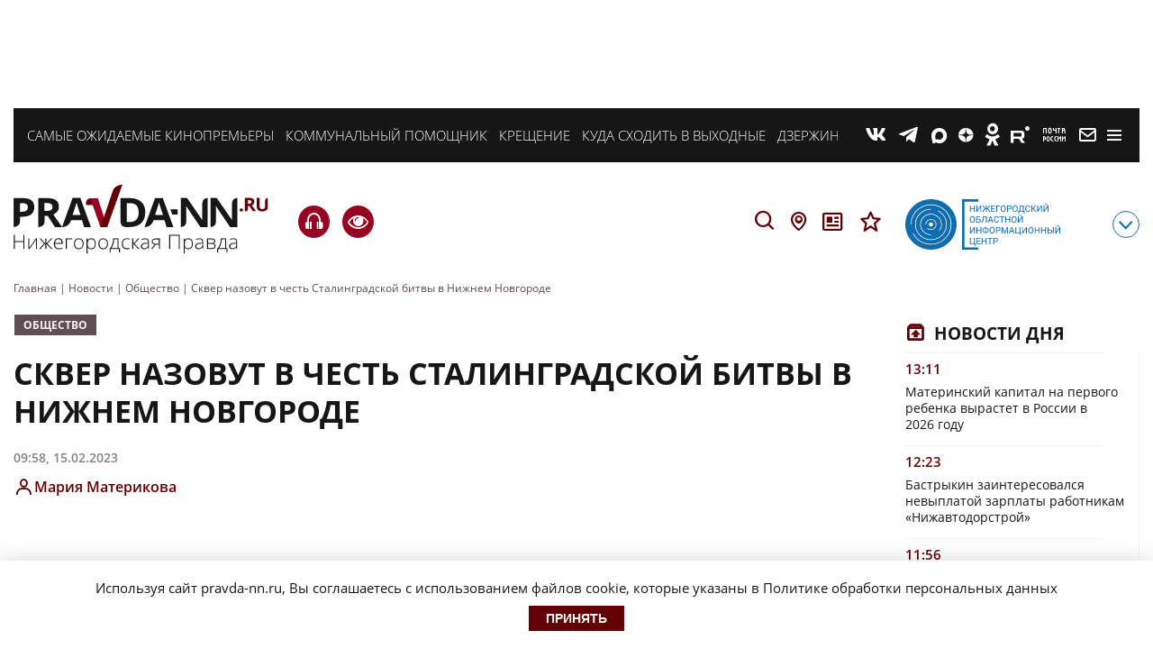

--- FILE ---
content_type: text/html; charset=UTF-8
request_url: https://pravda-nn.ru/news/odin-iz-uchastkov-nizhnego-novgoroda-nazovut-skverom-stalingradskoj-bitvy/
body_size: 30060
content:
    <!doctype html>
<html lang="ru-RU">
    <head>
        <meta name="yandex-verification" content="c1454a38daf73357"/>
        <meta name="yandex-verification" content="c120928d15c9057d"/>
        <meta charset="UTF-8">
        <meta name="viewport" content="width=device-width, initial-scale=1">
        <meta name="bf0df169486a84ed675585f12bd36a92" content="28e4ca1eaeb3e9a6d2dabefe04ec6acb">
        <meta name='robots' content='index, follow, max-image-preview:large, max-snippet:-1, max-video-preview:-1' />

	<!-- This site is optimized with the Yoast SEO plugin v26.7 - https://yoast.com/wordpress/plugins/seo/ -->
	<title>В Нижнем Новгороде появится сквер Сталинградской битвы 15 февраля 2023 года | Нижегородская правда</title>
	<meta name="description" content="Один из участков Нижнего Новгорода назовут сквером Сталинградской битвы. Инициативу о переименовании территории одобрил комитет по увековечению памяти при Гордуме" />
	<link rel="canonical" href="https://pravda-nn.ru/news/odin-iz-uchastkov-nizhnego-novgoroda-nazovut-skverom-stalingradskoj-bitvy/" />
	<meta property="og:locale" content="ru_RU" />
	<meta property="og:type" content="article" />
	<meta property="og:title" content="Сквер назовут в честь Сталинградской битвы в Нижнем Новгороде" />
	<meta property="og:description" content="Один из участков Нижнего Новгорода назовут сквером Сталинградской битвы. Инициативу о переименовании территории одобрил комитет по увековечению памяти при Гордуме" />
	<meta property="og:url" content="https://pravda-nn.ru/news/odin-iz-uchastkov-nizhnego-novgoroda-nazovut-skverom-stalingradskoj-bitvy/" />
	<meta property="og:site_name" content="Нижегородская правда" />
	<meta property="article:modified_time" content="2023-02-15T07:02:40+00:00" />
	<meta name="twitter:card" content="summary_large_image" />
	<meta name="twitter:title" content="Сквер назовут в честь Сталинградской битвы в Нижнем Новгороде" />
	<meta name="twitter:description" content="Сквер в Нижнем Новгороде назовут в честь Сталинградской битвы. Инициативу о переименовании территории одобрил комитет по увековечению памяти при Гордуме 14 февраля. 



На сайте НРО КПРФ сообща..." />
	<!-- / Yoast SEO plugin. -->


<style id='wp-img-auto-sizes-contain-inline-css'>
img:is([sizes=auto i],[sizes^="auto," i]){contain-intrinsic-size:3000px 1500px}
/*# sourceURL=wp-img-auto-sizes-contain-inline-css */
</style>
<style id='wp-block-library-inline-css'>
:root{--wp-block-synced-color:#7a00df;--wp-block-synced-color--rgb:122,0,223;--wp-bound-block-color:var(--wp-block-synced-color);--wp-editor-canvas-background:#ddd;--wp-admin-theme-color:#007cba;--wp-admin-theme-color--rgb:0,124,186;--wp-admin-theme-color-darker-10:#006ba1;--wp-admin-theme-color-darker-10--rgb:0,107,160.5;--wp-admin-theme-color-darker-20:#005a87;--wp-admin-theme-color-darker-20--rgb:0,90,135;--wp-admin-border-width-focus:2px}@media (min-resolution:192dpi){:root{--wp-admin-border-width-focus:1.5px}}.wp-element-button{cursor:pointer}:root .has-very-light-gray-background-color{background-color:#eee}:root .has-very-dark-gray-background-color{background-color:#313131}:root .has-very-light-gray-color{color:#eee}:root .has-very-dark-gray-color{color:#313131}:root .has-vivid-green-cyan-to-vivid-cyan-blue-gradient-background{background:linear-gradient(135deg,#00d084,#0693e3)}:root .has-purple-crush-gradient-background{background:linear-gradient(135deg,#34e2e4,#4721fb 50%,#ab1dfe)}:root .has-hazy-dawn-gradient-background{background:linear-gradient(135deg,#faaca8,#dad0ec)}:root .has-subdued-olive-gradient-background{background:linear-gradient(135deg,#fafae1,#67a671)}:root .has-atomic-cream-gradient-background{background:linear-gradient(135deg,#fdd79a,#004a59)}:root .has-nightshade-gradient-background{background:linear-gradient(135deg,#330968,#31cdcf)}:root .has-midnight-gradient-background{background:linear-gradient(135deg,#020381,#2874fc)}:root{--wp--preset--font-size--normal:16px;--wp--preset--font-size--huge:42px}.has-regular-font-size{font-size:1em}.has-larger-font-size{font-size:2.625em}.has-normal-font-size{font-size:var(--wp--preset--font-size--normal)}.has-huge-font-size{font-size:var(--wp--preset--font-size--huge)}.has-text-align-center{text-align:center}.has-text-align-left{text-align:left}.has-text-align-right{text-align:right}.has-fit-text{white-space:nowrap!important}#end-resizable-editor-section{display:none}.aligncenter{clear:both}.items-justified-left{justify-content:flex-start}.items-justified-center{justify-content:center}.items-justified-right{justify-content:flex-end}.items-justified-space-between{justify-content:space-between}.screen-reader-text{border:0;clip-path:inset(50%);height:1px;margin:-1px;overflow:hidden;padding:0;position:absolute;width:1px;word-wrap:normal!important}.screen-reader-text:focus{background-color:#ddd;clip-path:none;color:#444;display:block;font-size:1em;height:auto;left:5px;line-height:normal;padding:15px 23px 14px;text-decoration:none;top:5px;width:auto;z-index:100000}html :where(.has-border-color){border-style:solid}html :where([style*=border-top-color]){border-top-style:solid}html :where([style*=border-right-color]){border-right-style:solid}html :where([style*=border-bottom-color]){border-bottom-style:solid}html :where([style*=border-left-color]){border-left-style:solid}html :where([style*=border-width]){border-style:solid}html :where([style*=border-top-width]){border-top-style:solid}html :where([style*=border-right-width]){border-right-style:solid}html :where([style*=border-bottom-width]){border-bottom-style:solid}html :where([style*=border-left-width]){border-left-style:solid}html :where(img[class*=wp-image-]){height:auto;max-width:100%}:where(figure){margin:0 0 1em}html :where(.is-position-sticky){--wp-admin--admin-bar--position-offset:var(--wp-admin--admin-bar--height,0px)}@media screen and (max-width:600px){html :where(.is-position-sticky){--wp-admin--admin-bar--position-offset:0px}}

/*# sourceURL=wp-block-library-inline-css */
</style>
<style id='classic-theme-styles-inline-css'>
/*! This file is auto-generated */
.wp-block-button__link{color:#fff;background-color:#32373c;border-radius:9999px;box-shadow:none;text-decoration:none;padding:calc(.667em + 2px) calc(1.333em + 2px);font-size:1.125em}.wp-block-file__button{background:#32373c;color:#fff;text-decoration:none}
/*# sourceURL=/wp-includes/css/classic-themes.min.css */
</style>
<link rel='stylesheet' id='ppress-frontend-css' href='https://pravda-nn.ru/wp-content/plugins/wp-user-avatar/assets/css/frontend.min.css?ver=4.16.8' media='all' />
<link rel='stylesheet' id='ppress-flatpickr-css' href='https://pravda-nn.ru/wp-content/plugins/wp-user-avatar/assets/flatpickr/flatpickr.min.css?ver=4.16.8' media='all' />
<link rel='stylesheet' id='ppress-select2-css' href='https://pravda-nn.ru/wp-content/plugins/wp-user-avatar/assets/select2/select2.min.css?ver=6.9' media='all' />
<link rel='stylesheet' id='solr_frontend-css' href='https://pravda-nn.ru/wp-content/plugins/wpsolr-free/wpsolr/core/css/style.css?ver=24.1' media='all' />
<link rel='stylesheet' id='pravda_nn-style-css' href='https://pravda-nn.ru/wp-content/themes/pravda_nn/css/prnn_theme.css?ver=1768646209' media='all' />
<link rel='stylesheet' id='pravda_nn-style-fonts-css' href='https://pravda-nn.ru/wp-content/themes/pravda_nn/css/fonts.css?ver=1.37' media='all' />
<link rel='stylesheet' id='audio-player-style-css' href='https://pravda-nn.ru/wp-content/themes/pravda_nn/css/green-audio-player.min.css?ver=6.9' media='all' />
<link rel='stylesheet' id='fancybox-css' href='https://pravda-nn.ru/wp-content/themes/pravda_nn/css/jquery.fancybox.min.css?ver=6.9' media='all' />
<style id='wp-typography-custom-inline-css'>
sub, sup{font-size: 75%;line-height: 100%}sup{vertical-align: 60%}sub{vertical-align: -10%}.amp{font-family: Baskerville, "Goudy Old Style", Palatino, "Book Antiqua", "Warnock Pro", serif;font-size: 1.1em;font-style: italic;font-weight: normal;line-height: 1em}.caps{font-size: 90%}.dquo{margin-left: -0.4em}.quo{margin-left: -0.2em}.pull-single{margin-left: -0.15em}.push-single{margin-right: 0.15em}.pull-double{margin-left: -0.38em}.push-double{margin-right: 0.38em}
/*# sourceURL=wp-typography-custom-inline-css */
</style>
<style id='wp-typography-safari-font-workaround-inline-css'>
body {-webkit-font-feature-settings: "liga";font-feature-settings: "liga";-ms-font-feature-settings: normal;}
/*# sourceURL=wp-typography-safari-font-workaround-inline-css */
</style>
<link rel='stylesheet' id='js_composer_front-css' href='https://pravda-nn.ru/wp-content/plugins/js_composer/assets/css/js_composer.min.css?ver=6.6.0' media='all' />
<link rel='stylesheet' id='bvi-styles-css' href='https://pravda-nn.ru/wp-content/plugins/button-visually-impaired/assets/css/bvi.min.css?ver=2.3.0' media='all' />
<style id='bvi-styles-inline-css'>

			.bvi-widget,
			.bvi-shortcode a,
			.bvi-widget a, 
			.bvi-shortcode {
				color: #ffffff;
				background-color: #e53935;
			}
			.bvi-widget .bvi-svg-eye,
			.bvi-shortcode .bvi-svg-eye {
			    display: inline-block;
                overflow: visible;
                width: 1.125em;
                height: 1em;
                font-size: 2em;
                vertical-align: middle;
			}
			.bvi-widget,
			.bvi-shortcode {
			    -webkit-transition: background-color .2s ease-out;
			    transition: background-color .2s ease-out;
			    cursor: pointer;
			    border-radius: 2px;
			    display: inline-block;
			    padding: 5px 10px;
			    vertical-align: middle;
			    text-decoration: none;
			}
/*# sourceURL=bvi-styles-inline-css */
</style>
<script src="https://pravda-nn.ru/wp-includes/js/jquery/jquery.min.js?ver=3.7.1" id="jquery-core-js"></script>
<script src="https://pravda-nn.ru/wp-includes/js/jquery/jquery-migrate.min.js?ver=3.4.1" id="jquery-migrate-js"></script>
<script src="https://pravda-nn.ru/wp-content/plugins/wp-user-avatar/assets/flatpickr/flatpickr.min.js?ver=4.16.8" id="ppress-flatpickr-js"></script>
<script src="https://pravda-nn.ru/wp-content/plugins/wp-user-avatar/assets/select2/select2.min.js?ver=4.16.8" id="ppress-select2-js"></script>
        <script>
            wpsolr_globalError = [];
            window.onerror = function (msg, url, line, col, error) {
                wpsolr_globalError.push({msg: msg, url: url, line: line, error: error});
            };
        </script>
						
				<meta name="keywords" content="В, Нижнем, Новгороде, появится, сквер, Сталинградской, битвы, 15, февраля, 2023, года" />
				
			<meta name="generator" content="Powered by WPBakery Page Builder - drag and drop page builder for WordPress."/>
<link rel="amphtml" href="https://pravda-nn.ru/news/odin-iz-uchastkov-nizhnego-novgoroda-nazovut-skverom-stalingradskoj-bitvy/amp/"><link rel="icon" href="https://files.pravda-nn.ru/2023/10/cropped-android-chrome-512x512-1-32x32.png" sizes="32x32" />
<link rel="icon" href="https://files.pravda-nn.ru/2023/10/cropped-android-chrome-512x512-1-192x192.png" sizes="192x192" />
<link rel="apple-touch-icon" href="https://files.pravda-nn.ru/2023/10/cropped-android-chrome-512x512-1-180x180.png" />
<meta name="msapplication-TileImage" content="https://files.pravda-nn.ru/2023/10/cropped-android-chrome-512x512-1-270x270.png" />
<noscript><style> .wpb_animate_when_almost_visible { opacity: 1; }</style></noscript>
        <link rel="icon" href="https://pravda-nn.ru/wp-content/themes/pravda_nn/favicon.ico"/>
        <link rel="apple-touch-icon" sizes="180x180" href="https://pravda-nn.ru/wp-content/themes/pravda_nn/img/favicons/apple-touch-icon.png">
        <link rel="icon" type="image/png" sizes="32x32" href="https://pravda-nn.ru/wp-content/themes/pravda_nn/img/favicons/favicon-32x32.png">
        <link rel="icon" type="image/png" sizes="16x16" href="https://pravda-nn.ru/wp-content/themes/pravda_nn/img/favicons/favicon-16x16.png">
        <link rel="manifest" href="https://pravda-nn.ru/wp-content/themes/pravda_nn/img/favicons/site.webmanifest">
        <link rel="mask-icon" href="https://pravda-nn.ru/wp-content/themes/pravda_nn/img/favicons/safari-pinned-tab.svg" color="#5bbad5">
        <meta name="msapplication-TileColor" content="#ffffff">
        <meta name="theme-color" content="#ffffff">

        
                                            
        
                        
        <script>
            (function (w, d, c) {
                (w[c] = w[c] || []).push(function () {
                    try {
                        w.statmedia = new StatMedia({'id': 47963});
                    } catch (e) {
                    }
                });
                var p = d.createElement('script');
                p.type = 'text/javascript';
                p.async = true;
                p.src = 'https://stat.media/sm.js';
                var s = d.getElementsByTagName('script')[0];
                s.parentNode.insertBefore(p, s);
            })(window, document, '__statmedia_callbacks');
        </script>
        
        <!-- Yandex.RTB -->
        <script>window.yaContextCb=window.yaContextCb||[]</script>
        <script src="https://yandex.ru/ads/system/context.js" async></script>
        <!-- Yandex.RTB R-A-1984217-15 -->
                    <script>
                window.yaContextCb.push(()=>{
                    Ya.Context.AdvManager.render({
                        type: 'floorAd',
                        blockId: 'R-A-1984217-15'
                    })
                })
            </script>
            <!-- Yandex.RTB R-A-1984217-39 -->
            <script>
                window.yaContextCb.push(()=>{
                    Ya.Context.AdvManager.render({
                        "blockId": "R-A-1984217-39",
                        "type": "floorAd",
                        "platform": "desktop"
                    })
                })
            </script>
        
        <!-- Top.Mail.Ru counter -->
        <script type="text/javascript">
            var _tmr = window._tmr || (window._tmr = []);
            _tmr.push({id: "3251310", type: "pageView", start: (new Date()).getTime()});
            (function (d, w, id) {
                if (d.getElementById(id)) return;
                var ts = d.createElement("script"); ts.type = "text/javascript"; ts.async = true; ts.id = id;
                ts.src = "https://top-fwz1.mail.ru/js/code.js";
                var f = function () {var s = d.getElementsByTagName("script")[0]; s.parentNode.insertBefore(ts, s);};
                if (w.opera == "[object Opera]") { d.addEventListener("DOMContentLoaded", f, false); } else { f(); }
            })(document, window, "tmr-code");
        </script>
            </head>

<body class=" is-single add-img__1" style="">
    <noscript><div><img src="https://top-fwz1.mail.ru/counter?id=3251310;js=na" style="position:absolute;left:-9999px;" alt="Top.Mail.Ru" /></div></noscript>
    
<!-- Yandex.Metrika counter -->
<script type="text/javascript" >
    (function (d, w, c) {
        (w[c] = w[c] || []).push(function() {
            try {
                w.yaCounter46172346 = new Ya.Metrika({
                    id:46172346,
                    clickmap:true,
                    trackLinks:true,
                    accurateTrackBounce:true,
                    webvisor:true
                });
            } catch(e) { }
        });

        var n = d.getElementsByTagName("script")[0],
            s = d.createElement("script"),
            f = function () { n.parentNode.insertBefore(s, n); };
        s.type = "text/javascript";
        s.async = true;
        s.src = "https://mc.yandex.ru/metrika/watch.js";

        if (w.opera == "[object Opera]") {
            d.addEventListener("DOMContentLoaded", f, false);
        } else { f(); }
    })(document, window, "yandex_metrika_callbacks");
</script>
<noscript><div><img src="https://mc.yandex.ru/watch/46172346" style="position:absolute; left:-9999px;" alt="" /></div></noscript>
<!-- /Yandex.Metrika counter -->
    <!-- Header -->
    <!-- Top Banner -->
        <div class="ad-banner top">
                    <div id="adfox_16697889197357526"></div>
            <script>
                window.yaContextCb.push(()=>{
                    Ya.adfoxCode.create({
                        ownerId: 711924,
                        containerId: 'adfox_16697889197357526',
                        params: {
                            p1: 'cwmec',
                            p2: 'y'
                        }
                    })
                })
            </script>
            </div>
    <!-- End top banner -->
    <header class="header-block  add-img__2">
        <div id="rubricMenuWrapper" class="rubric__menu-wrapper nx-flex-row-btw" style="display: none">
            <div class="nx-flex-row-btw container-rubric">
                <div class="header__social-modal nx-flex-row-btw-c">
                                        <a class="social-info__icon link__social-tg" href="https://t.me/nnpravda" target="_blank">T</a>
                    <a class="social-info__icon link__social-zen" href="https://dzen.ru/pravdann" target="_blank">Z</a>
                                                            <a class="social-info__icon link__social-vk" href="https://vk.ru/pravdann" target="_blank">V</a>
                                        <a class="social-info__icon link__social-ok" href="https://ok.ru/pravdann" target="_blank">O</a>
                    <a class="social-info__icon link__social-news" href="https://dzen.ru/news/?favid=12316" target="_blank">Y</a>
                                        <a class="social-info__icon link__social-pt" href="https://podpiska.pochta.ru/press/%D0%9F3530" target="_blank">m</a>
                </div>
                <div class="rubric__menu-links nx-flex-col-btw">
                    <a class="header-bottom__icon rubric__menu-icon rubric__menu-advertisement nx-flex-row-l-c" href="/advertising-and-subscription/advertisement/">Заказать рекламу</a>
                    <a class="header-bottom__icon rubric__menu-icon rubric__menu-subscription nx-flex-row-l-c" href="/advertising-and-subscription/newspapers/" target="_blank">Оформить подписку</a>
                    <a class="header-bottom__icon rubric__menu-icon rubric__menu-conference nx-flex-row-l-c" href="/advertising-and-subscription/conference-hall/">Конференц-зал</a>
                    <a class="header-bottom__icon rubric__menu-icon rubric__menu-photo nx-flex-row-l-c" href="https://photo.pravda-nn.ru/" target="_blank">Фотобанк</a>
                    <a class="header-bottom__icon rubric__menu-icon rubric__menu-project nx-flex-row-l-c" href="/long/">Спецпроекты</a>
                    <a class="header-bottom__icon rubric__menu-icon rubric__menu-articles nx-flex-row-l-c" href="/articles/">Статьи</a>
                    <a class="header-bottom__icon rubric__menu-icon rubric__menu-doc nx-flex-row-l-c" href="/official/">Официальные документы</a>
                    <a class="header-bottom__icon rubric__menu-icon rubric__menu-map nx-flex-row-l-c" href="/region/">Новости на карте</a>
                    <a class="header-bottom__icon rubric__menu-icon rubric__menu-editorial nx-flex-row-l-c" href="/office/">Редакция</a>
                    <a class="header-bottom__icon rubric__menu-icon rubric__menu-conference nx-flex-row-l-c" href="/expertclub/">Экспертный клуб</a>
                    <a class="header-bottom__icon rubric__menu-icon rubric__menu-tests nx-flex-row-l-c" href="/tag/test/">Тесты</a>
                </div>
                <div class="rubric__menu-item nx-flex-col">
                    <div class="rubric__menu-title">Рубрики</div>
                    <div class="menu-rubriki-container"><ul id="menu-rubriki" class="menu"><li id="menu-item-21447" class="menu-item menu-item-type-taxonomy menu-item-object-category menu-item-21447"><a href="https://pravda-nn.ru/afisha/">Афиша</a></li>
<li id="menu-item-176" class="menu-item menu-item-type-taxonomy menu-item-object-category menu-item-176"><a href="https://pravda-nn.ru/politics/">Власть</a></li>
<li id="menu-item-103422" class="menu-item menu-item-type-taxonomy menu-item-object-category menu-item-103422"><a href="https://pravda-nn.ru/zhkh/">ЖКХ</a></li>
<li id="menu-item-21448" class="menu-item menu-item-type-taxonomy menu-item-object-category menu-item-21448"><a href="https://pravda-nn.ru/health/">Здоровье</a></li>
<li id="menu-item-283870" class="menu-item menu-item-type-taxonomy menu-item-object-category menu-item-283870"><a href="https://pravda-nn.ru/crimes/">Криминал</a></li>
<li id="menu-item-283874" class="menu-item menu-item-type-taxonomy menu-item-object-category menu-item-283874"><a href="https://pravda-nn.ru/kultura/">Культура</a></li>
<li id="menu-item-283872" class="menu-item menu-item-type-taxonomy menu-item-object-category menu-item-283872"><a href="https://pravda-nn.ru/nauka/">Наука</a></li>
<li id="menu-item-283873" class="menu-item menu-item-type-taxonomy menu-item-object-category menu-item-283873"><a href="https://pravda-nn.ru/nedvizhimost/">Недвижимость</a></li>
<li id="menu-item-50194" class="menu-item menu-item-type-taxonomy menu-item-object-category menu-item-50194"><a href="https://pravda-nn.ru/education/">Образование</a></li>
<li id="menu-item-175" class="menu-item menu-item-type-taxonomy menu-item-object-category current-news-ancestor current-menu-parent current-news-parent menu-item-175"><a href="https://pravda-nn.ru/community/">Общество</a></li>
<li id="menu-item-284334" class="menu-item menu-item-type-taxonomy menu-item-object-category menu-item-284334"><a href="https://pravda-nn.ru/incidents/">Происшествия</a></li>
<li id="menu-item-439144" class="menu-item menu-item-type-taxonomy menu-item-object-category menu-item-439144"><a href="https://pravda-nn.ru/press-reliz/">Пресс-релиз</a></li>
<li id="menu-item-21453" class="menu-item menu-item-type-taxonomy menu-item-object-category menu-item-21453"><a href="https://pravda-nn.ru/show/">Светская жизнь</a></li>
<li id="menu-item-290277" class="menu-item menu-item-type-taxonomy menu-item-object-category menu-item-290277"><a href="https://pravda-nn.ru/selskoe-hozyajstvo/">Сельское хозяйство</a></li>
<li id="menu-item-179" class="menu-item menu-item-type-taxonomy menu-item-object-category menu-item-179"><a href="https://pravda-nn.ru/sport/">Спорт</a></li>
<li id="menu-item-50195" class="menu-item menu-item-type-taxonomy menu-item-object-category menu-item-50195"><a href="https://pravda-nn.ru/technology/">Технологии</a></li>
<li id="menu-item-49273" class="menu-item menu-item-type-taxonomy menu-item-object-category menu-item-49273"><a href="https://pravda-nn.ru/transport/">Транспорт</a></li>
<li id="menu-item-50196" class="menu-item menu-item-type-taxonomy menu-item-object-category menu-item-50196"><a href="https://pravda-nn.ru/tourism/">Туризм</a></li>
<li id="menu-item-91064" class="menu-item menu-item-type-taxonomy menu-item-object-category menu-item-91064"><a href="https://pravda-nn.ru/ecology/">Экология</a></li>
<li id="menu-item-402236" class="menu-item menu-item-type-taxonomy menu-item-object-category menu-item-402236"><a href="https://pravda-nn.ru/novosti-kompanii/">Новости компании</a></li>
<li id="menu-item-181" class="menu-item menu-item-type-taxonomy menu-item-object-category menu-item-181"><a href="https://pravda-nn.ru/economics/">Экономика</a></li>
</ul></div>                </div>
            </div>
            <div class="header-mobile__info">
                <div class="header-mobile__info--item"><a href="https://ноиц.рф/" target="_blank"></a></div>
                <div class="header-newspapers__mobile nx-flex-row">
                    <a class="header-newspapers header-newspapers__old" href="/editions/"></a>
                    <a class="header-newspapers header-newspapers__com" rel="nofollow" href="https://www.nnov.kp.ru/" target="_blank"></a>
                    <a class="header-newspapers header-newspapers__nia" rel="nofollow" href="https://www.niann.ru/" target="_blank"></a>
                    <a class="header-newspapers header-newspapers__nta" rel="nofollow"  href="https://nta-pfo.ru/" target="_blank"></a>
                                        <a class="header-newspapers header-newspapers__new" href="/"></a>
                    <a class="header-newspapers header-newspapers__case" href="/delonn/"></a>
                    <a class="header-newspapers header-newspapers__sport" href="/sport/"></a>
                    <a class="header-newspapers header-newspapers__news" rel="nofollow" href="https://www.nnews.nnov.ru" target="_blank"></a>
                    <a class="header-newspapers header-newspapers__earth" rel="nofollow" href=" https://zem-nn.ru" target="_blank"></a>
                </div>
            </div>
        </div>
                <div class="header__wrapper nx-flex-row-btw-c">
            <div class="header-mobile">
                <div class="header-mobile__logo"><a href="/"></a></div>
                <a href="https://pravda-nn.ru/news/vydayushhijsya-nizhegorodskij-reanimatolog-dmitrij-timofeev-ushel-iz-zhizni/" title="Подкаст о главном: итоги дня" class="header-mobile__phone">H</a>
            </div>

            <div class="container-wrapper nx-flex-row-btw-st">
                                                    <div class="header__themes-wrapper nx-flex-row-l-c">
                                                                                <div class="header__themes-item">
                                <a href="https://pravda-nn.ru/articles/nazvany-samye-ozhidaemye-kinopremery-goda/">Самые ожидаемые кинопремьеры </a>
                            </div>
                                                                                <div class="header__themes-item">
                                <a href="https://pravda-nn.ru/zkhhelp/">Коммунальный помощник</a>
                            </div>
                                                                                <div class="header__themes-item">
                                <a href="https://pravda-nn.ru/tag/kreshhenie/">Крещение </a>
                            </div>
                                                                                <div class="header__themes-item">
                                <a href="https://pravda-nn.ru/news/nizhegorodtsam-smogut-pogruzitsya-v-atmosferu-barokko/">Куда сходить в выходные</a>
                            </div>
                                                                                <div class="header__themes-item">
                                <a href="https://pravda-nn.ru/project/dzerzhinsk-live/">Дзержинск 100</a>
                            </div>
                                                                    </div>
                                <!-- Social and menu -->
                <div class="header__social-wrapper nx-flex-row-r-c">
                    <!--noindex-->
                    <div class="header__social-icons nx-flex-row-r-c">
                        <a class="header__social-icon link__social-vk" href="https://vk.ru/pravdann" target="_blank">V</a>
                                                <a class="header__social-icon link__social-tg" href="https://t.me/nnpravda" target="_blank">T</a>
                        <a class="header__social-icon link__social-max" href="https://max.ru/pravdann" target="_blank">X</a>
                        <a class="header__social-icon link__social-zen" href="https://dzen.ru/pravdann" target="_blank">Z</a>
                                                <a class="header__social-icon link__social-ok" href="https://ok.ru/pravdann" target="_blank">O</a>
                        <a class="header__social-icon link__social-rt" href="https://rutube.ru/channel/25963537/" target="_blank">E</a>
                        <a class="header__social-icon link__social-pt" href="https://podpiska.pochta.ru/press/%D0%9F3530" title="Подписаться на газету" target="_blank">m</a>
                        <a class="header__social-icon link__social-mail" href="mailto:news@pravda-nn.ru" title="Написать в редакцию" target="_blank">M</a>
                    </div>
                    <div class="header__social-mobiles nx-flex-row-r-c">
                        <a class="social-info__icon link__social-vk" href="https://vk.ru/pravdann" target="_blank">V</a>
                                                <a class="social-info__icon link__social-tg" href="https://t.me/nnpravda" target="_blank">T</a>
                        <a class="social-info__icon link__social-max" href="https://max.ru/pravdann" target="_blank">X</a>
                        <a class="social-info__icon link__social-zen" href="https://dzen.ru/pravdann" target="_blank">Z</a>
                                                <a class="social-info__icon link__social-ok" href="https://ok.ru/pravdann" target="_blank">O</a>
                        <a class="social-info__icon link__social-rt" href="https://rutube.ru/channel/25963537/" target="_blank">E</a>
                        <a class="social-info__icon link__social-pt" href="https://podpiska.pochta.ru/press/%D0%9F3530" title="Подписаться на газету" target="_blank">m</a>
                                                <a class="social-info__icon link__social-mail" href="mailto:news@pravda-nn.ru" title="Написать в редакцию" target="_blank">M</a>
                        <a class="social-info__icon link__social-news" href="https://dzen.ru/news/?favid=12316" target="_blank">Y</a>
                        <div class="header__social-border"></div>
                    </div>
                    <!--/noindex-->
                    <span class="h-nav">
                        <button id="rubricMenu" class="rubric__menu-button"></button>
                    </span>
                </div>
            </div>
        </div>
                        <div class="header-bottom container-wrapper nx-flex-row-btw-c">
                        <div class="logo">
                <a href="/" class="header-bottom__logo"></a>
            </div>
                        <div class="header-buttons nx-flex-row-btw-c">
                <div class="header-bottom__headphones">
                    <a href="https://pravda-nn.ru/news/vydayushhijsya-nizhegorodskij-reanimatolog-dmitrij-timofeev-ushel-iz-zhizni/" title="Подкаст о главном: итоги дня" class="header-mobile__phone">H</a>
                    <a href="#" class="bvi-open visuality header-visuality" title="Версия для слабовидящих">e</a>
                </div>
                <div class="header-icons nx-flex-row">
                    <div id="searchString">
                        <div class="header__search mob__hidden">
                            <div class="header__search-wrapper">
                                                                <form action="/search/" class="nx-flex-row-l-c">
                                    <input class="search-text__field" type="search" name="wpsolr_q" value="" placeholder="Найти" />
                                    <button class="search-text__btn" type="submit">Найти</button>
                                </form>
                            </div>
                        </div>
                    </div>
                    <span id="searchButton" class="header-bottom__icon header-bottom__search">S</span>
                    <a class="header-bottom__icon header-bottom__loc" title="Новости на карте" href="/region/">L</a>
                    <a class="header-bottom__icon header-bottom__news" title="Официальные документы" href="/official/">n</a>
                    <a class="header-bottom__icon header-bottom__news" title="Специальные проекты" href="/long/">s</a>
                </div>
            </div>
            <div class="noic nx-flex-row-btw-c">
                <a href="https://xn--h1ajd7a.xn--p1ai/" target="_blank"><div class="header-bottom__info"></div></a>
                <span id="infoMenu" class="header-bottom__icon header-bottom__btn">с</span>
            </div>

            <div id="infoMenuWrapper" class="header-bottom__modalinfo" style="display: none;">
                <div class="header-bottom__newspapers nx-flex-row">
                    <a class="header-newspapers header-newspapers__old" href="/editions/"></a>
                    <a class="header-newspapers header-newspapers__com" rel="nofollow" href="https://www.nnov.kp.ru/" target="_blank"></a>
                    <a class="header-newspapers header-newspapers__nia" rel="nofollow" href="https://www.niann.ru/" target="_blank"></a>
                    <a class="header-newspapers header-newspapers__nta" rel="nofollow" href="https://nta-pfo.ru/" target="_blank"></a>
                                        <a class="header-newspapers header-newspapers__new" href="/"></a>
                    <a class="header-newspapers header-newspapers__case" href="/delonn/"></a>
                    <a class="header-newspapers header-newspapers__sport" href="/sport/"></a>
                    <a class="header-newspapers header-newspapers__news" rel="nofollow" href="https://www.nnews.nnov.ru" target="_blank"></a>
                    <a class="header-newspapers header-newspapers__earth" rel="nofollow" href=" https://zem-nn.ru" target="_blank"></a>
                </div>
            </div>
        </div>

    </header>
    <!-- End header -->

    <div class="breadcrumbs container-wrapper" itemscope itemtype="http://schema.org/BreadcrumbList"><span itemprop="itemListElement" itemscope itemtype="http://schema.org/ListItem"><a href="https://pravda-nn.ru" itemprop="item"><span itemprop="name">Главная</span></a><meta itemprop="position" content="1" /></span><span class="sep"> | </span>
<span itemprop="itemListElement" itemscope itemtype="http://schema.org/ListItem"><a href="https://pravda-nn.ru/news/" itemprop="item"><span itemprop="name">Новости</span></a><meta itemprop="position" content="2" /></span><span class="sep"> | </span>
<span itemprop="itemListElement" itemscope itemtype="http://schema.org/ListItem"><a href="https://pravda-nn.ru/community/" itemprop="item"><span itemprop="name">Общество</span></a><meta itemprop="position" content="3" /></span><span class="sep"> | </span>
<span itemprop="itemListElement" itemscope itemtype="http://schema.org/ListItem"><span itemprop="name">Сквер назовут в честь Сталинградской битвы в Нижнем Новгороде</span><meta itemprop="position" content="4" /></span></div>
                <section id="content">
            <div class="container-wrapper nx-flex-row-btw">
                <div class="main__wrapper">
        <div class="post_content__wrapper" data-post="355004">
                                                    <article class="article-wrap">
                                        <!-- Meta -->
                    <div class="article__meta" style="display:none;" itemscope="" itemtype="https://schema.org/NewsArticle">
                        <div itemprop="datePublished">2023-02-15T09:58:41+03:00</div>
                        <div itemprop="dateModified">2023-02-15T10:02:40+03:00</div>
                        <div itemprop="mainEntityOfPage">https://pravda-nn.ru/news/odin-iz-uchastkov-nizhnego-novgoroda-nazovut-skverom-stalingradskoj-bitvy/</div>
                        <div itemprop="headline">Сквер назовут в честь Сталинградской битвы в Нижнем Новгороде</div>
                        <div itemprop="image">https://pravda-nn.ru/wp-content/themes/pravda_nn/img/theme_v2/no-photo_v2.jpg</div>
                        <div itemprop="publisher" itemscope="" itemtype="http://schema.org/Organization">
                            <div itemprop="name">Нижегородская правда</div>
                            <div itemprop="logo" itemscope="" itemtype="https://schema.org/ImageObject">
                                <div itemprop="url">https://pravda-nn.ru/wp-content/themes/pravda_nn/img/NP-logo.png</div>
                            </div>
                        </div>
                        <div itemprop="author" itemscope="" itemtype="http://schema.org/Organization">
                            <div itemprop="name">Нижегородская правда</div>
                            <div itemprop="logo" itemscope="" itemtype="https://schema.org/ImageObject">
                                <div itemprop="url">https://pravda-nn.ru/wp-content/themes/pravda_nn/img/NP-logo.png</div>
                            </div>
                        </div>
                    </div>
                    <!-- End meta -->
                                            <!-- Category and tags -->
                        <div class="articles-tags__wrapper nx-flex-row">
                                                                                            <a class="tag category" href="https://pravda-nn.ru/community/">Общество</a>
                                                                                </div>
                        <!-- End category and tags -->
                                        <!-- Title -->
                    <div class="article-header__wrapper">
                                                    <h1 class="h1">Сквер назовут в честь Сталинградской битвы в Нижнем Новгороде</h1>
                                            </div>
                    <!-- End title -->
                    <div class="article-info__wrapper nx-flex-row-btw-st">
                        <div class="article-info__wrapper-row">
                            <time class="date" datetime="2023-02-15T09:58:00+0000">09:58, 15.02.2023</time>
                            <a href="https://pravda-nn.ru/author/m_materikova/" title="Записи Мария Материкова" rel="author" class="author nx-flex-row-l-c">Мария Материкова</a>                        </div>
                                                    <div class="article-info__wrapper-row nx-flex-row-r-c">
                                                                                                                                                                                                        </div>
                                            </div>
                                                                                                    <!-- noindex -->
                                        <div class="article-share__wrapper nx-flex-row-btw-c add-img__7 add-img__8">
                        <div class="article-subscribe__icon nx-flex-row-l-c">
                            <a class="link link-dzen" target="_blank" rel="nofollow" href="https://dzen.ru/news/?favid=12316">Перейти в <span>Дзен</span></a>
                            <a class="link link-max" target="_blank" rel="nofollow" href="https://max.ru/pravdann">Читайте о добром в <span>MAX</span></a>
                        </div>
                        <div class="article__social-icons nx-flex-row-l-c">
                                                    </div>
                    </div>
                    <!-- /noindex -->
                    <div class="article-content__wrapper">
                        <div class="vc_row wpb_row vc_row-fluid"><div class="wpb_column vc_column_container vc_col-sm-12"><div class="vc_column-inner"><div class="wpb_wrapper">
	<div class="wpb_text_column wpb_content_element ">
		<div class="wpb_wrapper">
			<p class="first-paragraph"><strong>Сквер в Нижнем Новгороде назовут в честь Сталинградской битвы. Инициативу о переименовании территории одобрил комитет по увековечению памяти при Гордуме 14 февраля.&nbsp;</strong></p>
<p></p>
<p>На сайте НРО КПРФ сообщается, что 25 членов комитета единогласно поддержали предложение партии. К 80-летию героической победы Красной Армии на немецко-фашистскими войсками в городе на Волге в 1943 году в Нижнем Новгороде появится сквер Сталинградской битвы.</p>
<p>Решение о переименовании конкретной территории профильная комиссия примет до конца&nbsp;марта.</p>
            <!-- Yandex.RTB R-A-1984217-33 -->
            <div id="yandex_rtb_R-A-1984217-33"></div>
            <script>
                window.yaContextCb.push(()=>{
                    Ya.Context.AdvManager.render({
                        "blockId": "R-A-1984217-33",
                        "renderTo": "yandex_rtb_R-A-1984217-33"
                    })
                })
            </script>

        
<p>Напомним, что представители коммунистической партии<a href="https://pravda-nn.ru/news/ulitsu-osharskuyu-predlagayut-pereimenovat-v-stalingradskuyu-ploshhad-v-nizhnem-novgorode/"> предложили 2 варианта расположения</a> памятного сквера— площадь перед областным военкоматом на улице Ошарской и участок Окской набережной от метромоста до Черниговской. Однако горожане выступили против и <a href="https://pravda-nn.ru/news/nizhegorodtsy-raskritikovali-initsiativu-pereimenovat-osharskuyu-ploshhad-v-stalingradskuyu/">в качестве альтернативы предложили</a> переименовать сквер на пересечении улиц Нартова и Бекетова.</p>
<p>Ранее на сайте pravda-nn.ru сообщалось, что&nbsp;переулок Медицинский в Красных Баках <a href="https://pravda-nn.ru/news/pereulok-meditsinskij-v-krasnyh-bakah-pereimenuyut-v-chest-pogibshego-voennosluzhashhego/">переименуют в честь погибшего военнослужащего.</a></p>

		</div>
	</div>
</div></div></div></div><div class="vc_row wpb_row vc_row-fluid"><div class="wpb_column vc_column_container vc_col-sm-12"><div class="vc_column-inner"><div class="wpb_wrapper"><div class="article-news__block">
				<div class="article-news__title"><span>Ещё новости по&nbsp;теме</span></div>
				<div class="article-news__wrapper nx-flex-col"><a href="https://pravda-nn.ru/news/roskosmos-ukrasil-raketu-soyuz-2-1a-v-chest-stalingradskoj-bitvy/">Роскосмос украсил ракету «Союз‑2.1а» в честь Сталинградской битвы</a><a href="https://pravda-nn.ru/news/novyj-samolet-aviakompanii-rossiya-nazvali-v-chest-dzerzhinska/">Новый самолет авиакомпании «Россия» назвали в честь Дзержинска</a><a href="https://pravda-nn.ru/news/monetu-nominalom-10-rublej-v-chest-nizhnego-novgoroda-vypustyat-v-2023-godu/">Монету номиналом 10 рублей в честь Нижнего Новгорода выпустят в 2023&nbsp;году</a></div>
			</div></div></div></div></div>
                    </div>
                                        <div class="article-description__wrapper nx-flex-row-btw-st">
                                                                        <div class="article__channel-description nx-flex-row-l-c">
                                                                                                                    <div class="channels-list__title">Подписывайтесь на наши каналы в Telegram:</div>
                                <div class="channels-list__wrappper">
                                                                            <div class="channel-item__info">
                                            <a href="https://t.me/nnpravda" target="_blank">
                                                <div class="channel-item__header">
                                                    <div class="channel-item__logo"><img src="https://pravda-nn.ru/wp-content/themes/pravda_nn/img/theme_v2/prnn_tg_icon.jpg" alt="ПраVда – и точка!" /></div>
                                                    <div class="channel-item__title">ПраVда – и точка!</div>
                                                </div>
                                                <div class="channel-item__desc">Быстро, честно, точно. И ничего лишнего</div>
                                            </a>
                                        </div>
                                                                            <div class="channel-item__info">
                                            <a href="https://t.me/takazhizn" target="_blank">
                                                <div class="channel-item__header">
                                                    <div class="channel-item__logo"><img src="https://pravda-nn.ru/wp-content/themes/pravda_nn/img/theme_v2/takazhizn_tg_icon.jpg" alt="Проезда нет" /></div>
                                                    <div class="channel-item__title">Проезда нет</div>
                                                </div>
                                                <div class="channel-item__desc">Где в Нижнем Новгороде перекрыто движение транспорта</div>
                                            </a>
                                        </div>
                                                                            <div class="channel-item__info">
                                            <a href="https://t.me/NNovPhoto" target="_blank">
                                                <div class="channel-item__header">
                                                    <div class="channel-item__logo"><img src="https://pravda-nn.ru/wp-content/themes/pravda_nn/img/theme_v2/photo_tg_icon.jpg" alt="ННижний. Фото и видео дня" /></div>
                                                    <div class="channel-item__title">ННижний. Фото и видео дня</div>
                                                </div>
                                                <div class="channel-item__desc">Фотохроника событий</div>
                                            </a>
                                        </div>
                                                                    </div>
                                                    </div>
                        <div class="article-error__wrapper nx-flex-row-r-c">
                            <span class="post-share share nx-flex-row" data-url="https://pravda-nn.ru/news/odin-iz-uchastkov-nizhnego-novgoroda-nazovut-skverom-stalingradskoj-bitvy/">Поделиться</span>
                            <button class="post-error nx-flex-row" data-mobile="">Сообщить об ошибке</button>
                        </div>
                    </div>
                </article>
                                    <div id="adfox_167022493862562901_355004" class="ad-banner"></div>
        <script>
            window.yaContextCb.push(()=>{
                Ya.adfoxCode.create({
                    ownerId: 711924,
                    containerId: 'adfox_167022493862562901_355004',
                    params: {
                        p1: 'cwmed',
                        p2: 'y'
                    }
                })
            })
        </script>
        <div class="post_widget__wrapper">
            <div id="popular_posts_article_widget-2" class="widget widget_area_article"><div class="widget-title"><span>Самое популярное</div></span>			<div class="widget-popular widget-post__wrapper nx-flex-row-btw-st">
                                        <div class="widget-item__row">
                            <a href="https://pravda-nn.ru/delonn/rossiyanam-planiruyut-vydavat-zarabotnuyu-platu-tsifrovymi-rublyami/" class="nx-flex-row-btw">
                                <div class="widget-preview__wrapper">
                                                                        <img  data-src="https://files.pravda-nn.ru/2023/07/v039p507-300x199.jpg" alt="Правда или ложь: зарплаты россиянам начнут выдавать цифровыми рублями?" />
                                </div>
                                <div class="widget-item__excerpt">Правда или ложь: зарплаты россиянам начнут выдавать цифровыми рублями?</div>
                            </a>
                        </div>
                                        <div class="widget-item__row">
                            <a href="https://pravda-nn.ru/delonn/prokuratura-zainteresovalas-zagorodnym-domom-larisy-dolinoj/" class="nx-flex-row-btw">
                                <div class="widget-preview__wrapper">
                                                                        <img  data-src="https://files.pravda-nn.ru/2026/01/Dolina_160126-300x221.jpg" alt="Прокуратура заинтересовалась загородным домом Ларисы Долиной" />
                                </div>
                                <div class="widget-item__excerpt">Прокуратура заинтересовалась загородным домом Ларисы Долиной</div>
                            </a>
                        </div>
                                        <div class="widget-item__row">
                            <a href="https://pravda-nn.ru/delonn/nizhegorodtsy-rasskazali-o-kakih-impulsivnyh-tratah-zhaleyut-bolshe-vsego/" class="nx-flex-row-btw">
                                <div class="widget-preview__wrapper">
                                                                        <img  data-src="https://files.pravda-nn.ru/2024/11/v075p840-300x200.jpg" alt="От одежды и косметики до телефонов: о каких импульсивных тратах нижегородцы жалеют больше всего" />
                                </div>
                                <div class="widget-item__excerpt">От одежды и косметики до телефонов: о каких импульсивных тратах нижегородцы жалеют больше всего</div>
                            </a>
                        </div>
                                        <div class="widget-item__row">
                            <a href="https://pravda-nn.ru/news/opublikovany-kadry-zaderzhaniya-eks-zamglavy-sarova-mihaila-shherbaka/" class="nx-flex-row-btw">
                                <div class="widget-preview__wrapper">
                                                                        <img  data-src="https://files.pravda-nn.ru/2026/01/shherbak-zaderzhanie-17-01-2026-300x159.png" alt="Опубликованы кадры задержания экс-замглавы Сарова Михаила Щербака" />
                                </div>
                                <div class="widget-item__excerpt">Опубликованы кадры задержания экс-замглавы Сарова Михаила Щербака</div>
                            </a>
                        </div>
                                        <div class="widget-item__row">
                            <a href="https://pravda-nn.ru/news/nizhegorodets-prosit-vernut-emu-prodannuyu-kvartiru/" class="nx-flex-row-btw">
                                <div class="widget-preview__wrapper">
                                                                        <img  data-src="https://files.pravda-nn.ru/2025/11/klyuch_dver_111125-300x200.jpg" alt="«Эффект Долиной»: нижегородец хочет через суд вернуть проданную квартиру " />
                                </div>
                                <div class="widget-item__excerpt">«Эффект Долиной»: нижегородец хочет через суд вернуть проданную квартиру </div>
                            </a>
                        </div>
                                        <div class="widget-item__row">
                            <a href="https://pravda-nn.ru/news/vtoruyu-pobedu-v-surgute-dobyli-futzalisty-nizhegorodskogo-torpedo/" class="nx-flex-row-btw">
                                <div class="widget-preview__wrapper">
                                                                        <img  data-src="https://files.pravda-nn.ru/2026/01/2vxIq9rH-1-300x225.jpg" alt="Вторую победу в Сургуте добыли футзалисты нижегородского «Торпедо»" />
                                </div>
                                <div class="widget-item__excerpt">Вторую победу в Сургуте добыли футзалисты нижегородского «Торпедо»</div>
                            </a>
                        </div>
                			</div>
		</div>        </div>
                    <div class="post__partners">
                <div class="section-title">
	<span>Новости партнеров</span>
</div>

<div class="partners__wrapper">
		
		<div class="partner_block">
                	</div>
	
			
	<div class="partner_block">
		<div id="unit_96146"><a href="http://mirtesen.ru/" >Новости МирТесен</a></div>
		<script type="text/javascript" charset="utf-8">
			(function() {
				var sc = document.createElement('script'); sc.type = 'text/javascript'; sc.async = true;
				sc.src = '//news.mirtesen.ru/data/js/96146.js'; sc.charset = 'utf-8';
				var s = document.getElementsByTagName('script')[0]; s.parentNode.insertBefore(sc, s);
			}());
		</script>
	</div>
</div>

            </div>
                <script type="text/javascript" src="https://vk.com/js/api/openapi.js"></script>
<div id="fb-root">
    <div id="vk-modal" class="modal" tabindex="-1" >
        <div class="modal-dialog" style="max-width: 500px; top: 25%;">
            <div class="modal-header">
                <button type="button" class="close" data-dismiss="modal" aria-label="Close">
                    <span aria-hidden="true">&times;</span>
                </button>
            </div>
            <div class="vk_widget_wrapper">
                <div id="vk_groups" style="width: 100%;">
                </div>
            </div>
        </div>
    </div>
</div>

<script>
    document.addEventListener("DOMContentLoaded", function( event ) {
        function show_popup(){
            if (!$.cookie('vk-modal')) {
                $('#vk-modal').modal('show');
                VK.Widgets.Group("vk_groups", { mode: 3, width: "auto", color2: '333333', color3: '2B666E'}, 61126185);
                $.cookie('vk-modal', '1', {expires: 10, path: '/'})
            }
        }
        setTimeout(show_popup, 10000)
    });
</script>
    </div>
																<div class="pagination__wrap">
						<p class="pagination history-back__block">
                            							<a class="pagination__next" rel="nofollow" href="https://pravda-nn.ru/news/gleb-nikitin-voiny-internatsionalisty-muzhestvenno-ispolnili-svoj-dolg-2/">Следующая запись</a>
													</p>
						<div class="page-load-status">
							<div class="loader-ellips infinite-scroll-request">
								<span class="loader-ellips__dot"></span>
								<span class="loader-ellips__dot"></span>
								<span class="loader-ellips__dot"></span>
								<span class="loader-ellips__dot"></span>
							</div>
							<p class="infinite-scroll-last">Больше нет записей для загрузки</p>
							<p class="infinite-scroll-error">Нет записей для подгрузки</p>
						</div>
					</div>
																			</div>
						<!-- End container-wrapper -->
																			<div class="sidebar__wrapper">
								<div class="newsFeed">
	                    <div class="news-feed__title">
            <a href="/news/"><span>Новости дня</span></a>
        </div>
        <div class="news-feed-wrap">
            <div class="news-feed">
                                                                                                        <div class="news-feed__block">
                                                                                    <a href="https://pravda-nn.ru/news/materinskij-kapital-na-pervogo-rebenka-vyrastet-v-rossii-v-2026-godu/">
                                <div class="news-feed__time">13:11</div>
                                <div class="news-feed__header">Материнский капитал на первого ребенка вырастет в России в 2026&nbsp;году</div>
                            </a>
                        </div>
                                                                                                                                                    <div class="news-feed__block">
                                                                                    <a href="https://pravda-nn.ru/news/bastrykin-zainteresovalsya-nevyplatoj-zarplaty-rabotnikam-nizhavtodorstroj/">
                                <div class="news-feed__time">12:23</div>
                                <div class="news-feed__header">Бастрыкин заинтересовался невыплатой зарплаты работникам «Нижавтодорстрой»</div>
                            </a>
                        </div>
                                                                                                                                                    <div class="news-feed__block">
                                                                                    <a href="https://pravda-nn.ru/news/konkobezhka-darya-kachanova-zavoevala-bronzu-na-etape-kubka-rossii/">
                                <div class="news-feed__time">11:56</div>
                                <div class="news-feed__header">Конькобежка Дарья Качанова завоевала бронзу на этапе Кубка России</div>
                            </a>
                        </div>
                                                                                                                                                    <div class="news-feed__block">
                                                                                    <a href="https://pravda-nn.ru/news/bolee-150-rejsov-vypolnili-na-sudah-na-vozdushnoj-podushke-sputnik-12/">
                                <div class="news-feed__time">11:31</div>
                                <div class="news-feed__header">Более 150 рейсов выполнили на судах на воздушной подушке «Спутник-12»</div>
                            </a>
                        </div>
                                                                                                                                                    <div class="news-feed__block">
                                                                                        <span class="sticker stream">Видео</span>
                                                        <a href="https://pravda-nn.ru/news/opublikovany-kadry-zaderzhaniya-eks-zamglavy-sarova-mihaila-shherbaka/">
                                <div class="news-feed__time">10:28</div>
                                <div class="news-feed__header">Опубликованы кадры задержания экс-замглавы Сарова Михаила Щербака</div>
                            </a>
                        </div>
                                                                                                                                                    <div class="news-feed__block">
                                                                                    <a href="https://pravda-nn.ru/news/nizhegorodtsa-podozrevayut-v-finansirovanii-ekstremistskoj-organizatsii/">
                                <div class="news-feed__time">09:48</div>
                                <div class="news-feed__header">Нижегородца подозревают в финансировании экстремистской организации</div>
                            </a>
                        </div>
                                                                                                                                                    <div class="news-feed__block">
                                                                                    <a href="https://pravda-nn.ru/news/andrej-checherin-provedet-lichnyj-priem-grazhdan-29-yanvarya/">
                                <div class="news-feed__time">09:41</div>
                                <div class="news-feed__header">Андрей Чечерин проведет личный прием граждан 29 января</div>
                            </a>
                        </div>
                                                                                                                                                    <div class="news-feed__block">
                                                                                    <a href="https://pravda-nn.ru/news/vtoruyu-pobedu-v-surgute-dobyli-futzalisty-nizhegorodskogo-torpedo/">
                                <div class="news-feed__time">21:24</div>
                                <div class="news-feed__header">Вторую победу в Сургуте добыли футзалисты нижегородского «Торпедо»</div>
                            </a>
                        </div>
                                                                                                                                                    <div class="news-feed__block">
                                                                                    <a href="https://pravda-nn.ru/delonn/prokuratura-zainteresovalas-zagorodnym-domom-larisy-dolinoj/">
                                <div class="news-feed__time">21:05</div>
                                <div class="news-feed__header">Прокуратура заинтересовалась загородным домом Ларисы Долиной</div>
                            </a>
                        </div>
                                                                                                                                                    <div class="news-feed__block">
                                                                                    <a href="https://pravda-nn.ru/delonn/nizhegorodtsy-rasskazali-o-kakih-impulsivnyh-tratah-zhaleyut-bolshe-vsego/">
                                <div class="news-feed__time">20:34</div>
                                <div class="news-feed__header">От одежды и косметики до телефонов: о каких импульсивных тратах нижегородцы жалеют больше всего</div>
                            </a>
                        </div>
                                                                                        </div>
        </div>
    </div>    <div id="adfox_166978940000655461" class="ad-banner"></div>
    <script>
        window.yaContextCb.push(()=>{
            Ya.adfoxCode.create({
                ownerId: 711924,
                containerId: 'adfox_166978940000655461',
                params: {
                    p1: 'cwmef',
                    p2: 'hiut'
                },
                lazyLoad: {
                    fetchMargin: 200,
                    mobileScaling: 2
                }
            })
        })
    </script>
    <div class="prnn__calendar-container">
    <table class="prnn__calendar" id="newsCalendar">
        <thead>
        <tr>
            <td></td>
        </tr>
        <tr>
            <td colspan="7" class="select-month">
                <select>
                    <option value="0">Январь</option>
                    <option value="1">Февраль</option>
                    <option value="2">Март</option>
                    <option value="3">Апрель</option>
                    <option value="4">Май</option>
                    <option value="5">Июнь</option>
                    <option value="6">Июль</option>
                    <option value="7">Август</option>
                    <option value="8">Сентябрь</option>
                    <option value="9">Октябрь</option>
                    <option value="10">Ноябрь</option>
                    <option value="11">Декабрь</option>
                </select>
                <input class="yearInp" type="number" value="" min="2006" max="9999" size="4">
            </td>
        </tr>  
        <tr>
            <td>Пн</td>
            <td>Вт</td>
            <td>Ср</td>
            <td>Чт</td>
            <td>Пт</td>
            <td>Сб</td>
            <td>Вс</td>
        </tr>
        <tbody>
        </tbody>
    </table>
</div>
    
    <div class="sidebar-links__wrapper">
        <a class="delonn nx-flex-row-btw-c" href="/delonn/"><img src="https://pravda-nn.ru/wp-content/themes/pravda_nn/img/theme_v2/delonn.svg" alt="Новое Дело" title="Новое Дело"/></a>
        <a class="sport nx-flex-row-btw-c" href="/sport/"><img src="https://pravda-nn.ru/wp-content/themes/pravda_nn/img/theme_v2/sport.svg" alt="Нижегородский спорт" title="Нижегородский спорт"/></a>
                <a class="zemnn nx-flex-row-btw-c" href="/zemnn/"><img src="https://pravda-nn.ru/wp-content/themes/pravda_nn/img/theme_v2/earth_nn-logo.svg" alt="Земля нижегородская" title="Земля нижегородская"/></a>
        <a class="n-project nx-flex-row-btw-c" href="/natsproekty-lyudyam/"><img src="https://pravda-nn.ru/wp-content/themes/pravda_nn/img/theme_v2/n-project.svg" alt="Нацпроекты людям" title="Нацпроекты людям"/><span>нацпроекты - людям</span></a>
    </div>

            <div id="adfox_16697902488314536" class="ad-banner"></div>
        <script>
            window.yaContextCb.push(()=>{
                Ya.adfoxCode.create({
                    ownerId: 711924,
                    containerId: 'adfox_16697902488314536',
                    params: {
                        p1: 'cwmel',
                        p2: 'hiut'
                    },
                    lazyLoad: {
                        fetchMargin: 200,
                        mobileScaling: 2
                    }
                })
            })
        </script>
    
    
    
    <div id="custom_posts_by_tag_widget-16" class="widget-sidebar widget_area_1_r"><div class="widget-title"><span><a href='https://pravda-nn.ru/tag/kotiki/'>Про котиков</a></div></span>            <div class="widget-post__wrapper">
                                    <div class="widget-item__row">
                        <a href="https://pravda-nn.ru/news/kinolog-yuseeva-rasskazala-kak-uberech-domashnego-pitomtsa-ot-novogodnih-travm/" class="nx-flex-row-btw">
                            <div class="widget-preview__wrapper">
                                                                <img  data-src="https://files.pravda-nn.ru/2025/12/kot_yolka_241225-300x211.jpg" alt="Кинолог Юсеева рассказала, как уберечь домашнего питомца от новогодних травм" />
                            </div>
                            <div class="widget-item__excerpt">Кинолог Юсеева рассказала, как уберечь домашнего питомца от новогодних травм</div>
                        </a>
                    </div>
                                    <div class="widget-item__row">
                        <a href="https://pravda-nn.ru/news/nizhegorodskogo-zhivodyora-po-prozvishhu-shinel-vypustili-iz-psihbolnitsy/" class="nx-flex-row-btw">
                            <div class="widget-preview__wrapper">
                                                                <img  data-src="https://pravda-nn.ru/wp-content/themes/pravda_nn/img/theme_v2/no-photo_small_v2.jpg" alt="Нижегородского живодёра по прозвищу «Шинель» выпустили из психбольницы" />
                            </div>
                            <div class="widget-item__excerpt">Нижегородского живодёра по прозвищу «Шинель» выпустили из психбольницы</div>
                        </a>
                    </div>
                                    <div class="widget-item__row">
                        <a href="https://pravda-nn.ru/news/volontery-ne-smogli-spasti-koshku-skeleta-kotoruyu-hoteli-usypit-ee-hozyaeva/" class="nx-flex-row-btw">
                            <div class="widget-preview__wrapper">
                                                                <img  data-src="https://files.pravda-nn.ru/2026/01/tZLW17diq9h3dgZIwTOIEom7c2cWN6Vu5X0fELtztrKVVw0__X_Ctu1MXIifyTKG0Qg6JsVx-QyHFZbvzNEDJS4n-300x230.jpg" alt="Волонтеры не смогли спасти кошку-скелета, которую хотели усыпить ее хозяева" />
                            </div>
                            <div class="widget-item__excerpt">Волонтеры не смогли спасти кошку-скелета, которую хотели усыпить ее хозяева</div>
                        </a>
                    </div>
                                    <div class="widget-item__row">
                        <a href="https://pravda-nn.ru/news/koshku-skeleta-spasli-nizhegorodskie-volontery/" class="nx-flex-row-btw">
                            <div class="widget-preview__wrapper">
                                                                <img  data-src="https://files.pravda-nn.ru/2026/01/gALawjapOkn-bcgyOToJLjpKUkBYQpC5FUbYxawBMrNmv-eGDGJ_Enr9EI01ywRjgvSzxFx5FsfVCc_fSQW9ayEQ-300x279.jpg" alt="Кошку-скелета спасли нижегородские волонтеры" />
                            </div>
                            <div class="widget-item__excerpt">Кошку-скелета спасли нижегородские волонтеры</div>
                        </a>
                    </div>
                                    <div class="widget-item__row">
                        <a href="https://pravda-nn.ru/news/nizhegorodskij-zhivodyor-po-prozvishhu-shinel-ostaetsya-v-psihbolnitse/" class="nx-flex-row-btw">
                            <div class="widget-preview__wrapper">
                                                                <img  data-src="https://files.pravda-nn.ru/2026/01/photo_2026-01-16_10-27-46-300x197.jpg" alt="Нижегородский живодёр по прозвищу «Шинель» остается в психбольнице" />
                            </div>
                            <div class="widget-item__excerpt">Нижегородский живодёр по прозвищу «Шинель» остается в психбольнице</div>
                        </a>
                    </div>
                            </div>
		</div><div id="custom_html-3" class="widget_text widget-sidebar widget_area_1_r"><div class="textwidget custom-html-widget"><div id="adfox_166978953408962660" class="ad-banner"></div>
<script>
	window.yaContextCb.push(()=>{
		Ya.adfoxCode.create({
			ownerId: 711924,
			containerId: 'adfox_166978953408962660',
			params: {
				p1: 'cwmeg',
				p2: 'hiut'
			},
			lazyLoad: {
				fetchMargin: 200,
				mobileScaling: 2
			}
		})
	})
</script></div></div><div id="custom_posts_by_cat_widget-16" class="widget-sidebar widget_area_1_r"><div class="widget-title"><span><a href='https://pravda-nn.ru/zhkh/'>Экстренный вызов</a></div></span>            <div class="widget-post__wrapper">
                                        <div class="widget-item__row">
                            <a href="https://pravda-nn.ru/articles/chto-delat-esli-sosulka-upala-na-avto/" class="nx-flex-row-btw">
                                <div class="widget-preview__wrapper">
                                                                        <img  data-src="https://files.pravda-nn.ru/2024/02/Sosulki-_NN_290224-300x200.jpg" alt="Что делать, если сосулька упала на автомобиль" />
                                </div>
                                <div class="widget-item__excerpt">Что делать, если сосулька упала на автомобиль</div>
                            </a>
                        </div>
                                        <div class="widget-item__row">
                            <a href="https://pravda-nn.ru/articles/zhitelej-obeshhayut-ostavit-bez-gaza-esli-hotya-by-odnogo-soseda-ne-budet-doma/" class="nx-flex-row-btw">
                                <div class="widget-preview__wrapper">
                                                                        <img  data-src="https://files.pravda-nn.ru/2025/09/v040p207-300x200.jpg" alt="Жильцов могут оставить без газа, если хотя бы одного соседа не будет&nbsp;дома" />
                                </div>
                                <div class="widget-item__excerpt">Жильцов могут оставить без газа, если хотя бы одного соседа не будет&nbsp;дома</div>
                            </a>
                        </div>
                                        <div class="widget-item__row">
                            <a href="https://pravda-nn.ru/articles/kak-chislo-zhiltsov-vliyaet-na-razmer-platy-za-svet/" class="nx-flex-row-btw">
                                <div class="widget-preview__wrapper">
                                                                        <img  data-src="https://files.pravda-nn.ru/2024/10/v008p472-300x199.jpg" alt="В квартиру переехал родственник. Разбираемся, изменится ли плата за свет" />
                                </div>
                                <div class="widget-item__excerpt">В квартиру переехал родственник. Разбираемся, изменится ли плата за свет</div>
                            </a>
                        </div>
                                        <div class="widget-item__row">
                            <a href="https://pravda-nn.ru/articles/eksperty-rasskazali-kuda-zhalovatsya-na-shumnyh-sosedej/" class="nx-flex-row-btw">
                                <div class="widget-preview__wrapper">
                                                                        <img  data-src="https://files.pravda-nn.ru/2022/06/v035f057-300x199.jpg" alt="Эксперты рассказали, куда жаловаться на шумных соседей" />
                                </div>
                                <div class="widget-item__excerpt">Эксперты рассказали, куда жаловаться на шумных соседей</div>
                            </a>
                        </div>
                            </div>
		</div><div id="custom_html-4" class="widget_text widget-sidebar widget_area_1_r"><div class="textwidget custom-html-widget"><div id="adfox_166978975552236098" class="ad-banner"></div>
<script>
	window.yaContextCb.push(()=>{
		Ya.adfoxCode.create({
			ownerId: 711924,
			containerId: 'adfox_166978975552236098',
			params: {
				p1: 'cwmeh',
				p2: 'hiut'
			},
			lazyLoad: {
				fetchMargin: 200,
				mobileScaling: 2
			}
		})
	})
</script></div></div><div id="custom_posts_by_cat_widget-18" class="widget-sidebar widget_area_1_r"><div class="widget-title"><span><a href='https://pravda-nn.ru/afisha/'>Афиша</a></div></span>            <div class="widget-post__wrapper">
                                        <div class="widget-item__row">
                            <a href="https://pravda-nn.ru/news/rozhdestvenskij-horovoj-sobor-sostoitsya-v-nizhnem-novgorode-16-yanvarya/" class="nx-flex-row-btw">
                                <div class="widget-preview__wrapper">
                                                                        <img  data-src="https://files.pravda-nn.ru/2026/01/v038p786-300x200.jpg" alt="Рождественский хоровой собор состоится в Нижнем Новгороде 16 января" />
                                </div>
                                <div class="widget-item__excerpt">Рождественский хоровой собор состоится в Нижнем Новгороде 16 января</div>
                            </a>
                        </div>
                                        <div class="widget-item__row">
                            <a href="https://pravda-nn.ru/news/opublikovany-foto-s-vystavki-graficheskogo-dizajna-zolotaya-pchela-v-rekorde/" class="nx-flex-row-btw">
                                <div class="widget-preview__wrapper">
                                                                        <img  data-src="https://files.pravda-nn.ru/2026/01/v096p629-300x200.jpg" alt="Опубликованы фото с выставки графического дизайна «Золотая пчела» в «Рекорде»" />
                                </div>
                                <div class="widget-item__excerpt">Опубликованы фото с выставки графического дизайна «Золотая пчела» в «Рекорде»</div>
                            </a>
                        </div>
                                        <div class="widget-item__row">
                            <a href="https://pravda-nn.ru/news/giya-eradze-predstavit-novoe-shou-peschanaya-skazka-v-nizhegorodskom-tsirke/?erid=2SDnjeD8Cj2" class="nx-flex-row-btw">
                                <div class="widget-preview__wrapper">
                                                                        <img  data-src="https://files.pravda-nn.ru/2026/01/eradze_15.01.26_1-300x200.jpg" alt="Гия Эрадзе представит новое шоу «Песчаная сказка» в Нижегородском цирке" />
                                </div>
                                <div class="widget-item__excerpt">Гия Эрадзе представит новое шоу «Песчаная сказка» в Нижегородском цирке</div>
                            </a>
                        </div>
                                        <div class="widget-item__row">
                            <a href="https://pravda-nn.ru/news/nizhegorodtsam-smogut-pogruzitsya-v-atmosferu-barokko/" class="nx-flex-row-btw">
                                <div class="widget-preview__wrapper">
                                                                        <img  data-src="https://files.pravda-nn.ru/2026/01/Vechnoe-barokko-3-300x200.jpg" alt="Маршрут выходного дня: от барокко до мифологии" />
                                </div>
                                <div class="widget-item__excerpt">Маршрут выходного дня: от барокко до мифологии</div>
                            </a>
                        </div>
                            </div>
		</div><div id="custom_html-5" class="widget_text widget-sidebar widget_area_1_r"><div class="textwidget custom-html-widget"><div id="adfox_166979005788768109" class="ad-banner"></div>
<script>
	window.yaContextCb.push(()=>{
		Ya.adfoxCode.create({
			ownerId: 711924,
			containerId: 'adfox_166979005788768109',
			params: {
				p1: 'cwmei',
				p2: 'hiut'
			},
			lazyLoad: {
				fetchMargin: 200,
				mobileScaling: 2
			}
		})
	})
</script></div></div><div id="custom_posts_by_tag_widget-2" class="widget-sidebar widget_area_1_r"><div class="widget-title"><span><a href='https://pravda-nn.ru/tag/moj-nizhnij/'>Мой Нижний</a></div></span>            <div class="widget-post__wrapper">
                                    <div class="widget-item__row">
                        <a href="https://pravda-nn.ru/long/moj-nizhnij-katolicheskij-svyashhennik-georgij-kromkin/" class="nx-flex-row-btw">
                            <div class="widget-preview__wrapper">
                                                                <img  data-src="https://files.pravda-nn.ru/2025/08/kromkin2_-300x200.jpg" alt="«Мой Нижний»: католический священник Георгий Кромкин" />
                            </div>
                            <div class="widget-item__excerpt">«Мой Нижний»: католический священник Георгий Кромкин</div>
                        </a>
                    </div>
                                    <div class="widget-item__row">
                        <a href="https://pravda-nn.ru/long/moj-nizhnij-eks-ministr-informpolitiki-nizhegorodskoj-oblasti-polina-buyanova/" class="nx-flex-row-btw">
                            <div class="widget-preview__wrapper">
                                                                <img  data-src="https://files.pravda-nn.ru/2025/10/kandinsky-download-1760082624376-300x169.png" alt="«Мой Нижний»: экс-министр информполитики Нижегородской области Полина Буянова" />
                            </div>
                            <div class="widget-item__excerpt">«Мой Нижний»: экс-министр информполитики Нижегородской области Полина Буянова</div>
                        </a>
                    </div>
                                    <div class="widget-item__row">
                        <a href="https://pravda-nn.ru/long/moj-nizhnij-zampredsedatelya-pravitelstva-ekaterina-solntseva/" class="nx-flex-row-btw">
                            <div class="widget-preview__wrapper">
                                                                <img  data-src="https://files.pravda-nn.ru/2025/11/P1130784-300x200.jpg" alt="«Мой Нижний»: зампредседателя правительства Екатерина Солнцева" />
                            </div>
                            <div class="widget-item__excerpt">«Мой Нижний»: зампредседателя правительства Екатерина Солнцева</div>
                        </a>
                    </div>
                                    <div class="widget-item__row">
                        <a href="https://pravda-nn.ru/long/moj-nizhnij-hudozhnik-ivan-vorozhejkin/" class="nx-flex-row-btw">
                            <div class="widget-preview__wrapper">
                                                                <img  data-src="https://files.pravda-nn.ru/2026/01/v096p037-300x200.jpg" alt="«Мой Нижний»: художник Иван Ворожейкин" />
                            </div>
                            <div class="widget-item__excerpt">«Мой Нижний»: художник Иван Ворожейкин</div>
                        </a>
                    </div>
                            </div>
		</div><div id="custom_html-9" class="widget_text widget-sidebar widget_area_1_r"><div class="textwidget custom-html-widget"><div id="adfox_167091838661776319" class="ad-banner"></div>
<script>
	window.yaContextCb.push(()=>{
		Ya.adfoxCode.create({
			ownerId: 711924,
			containerId: 'adfox_167091838661776319',
			params: {
				p1: 'cwqhw',
				p2: 'hywz'
			},
			lazyLoad: {
				fetchMargin: 100,
				mobileScaling: 2
			}
		})
	})
</script></div></div><div id="custom_posts_by_cat_widget-19" class="widget-sidebar widget_area_1_r"><div class="widget-title"><span><a href='https://pravda-nn.ru/novosti-kompanii/'>Новости компаний</a></div></span>            <div class="widget-post__wrapper">
                                        <div class="widget-item__row">
                            <a href="https://pravda-nn.ru/news/ot-hostinga-k-vps-pochemu-biznes-perehodit-na-vydelennye-resheniya/?erid=2SDnjdvbETr" class="nx-flex-row-btw">
                                <div class="widget-preview__wrapper">
                                                                        <img  data-src="https://pravda-nn.ru/wp-content/themes/pravda_nn/img/theme_v2/no-photo_small_v2.jpg" alt="От хостинга к VPS: почему бизнес переходит на выделенные решения" />
                                </div>
                                <div class="widget-item__excerpt">От хостинга к VPS: почему бизнес переходит на выделенные решения</div>
                            </a>
                        </div>
                                        <div class="widget-item__row">
                            <a href="https://pravda-nn.ru/news/qa-testirovshhik-ne-ishhet-bagi-a-hranit-polzovatelskij-opyt/?erid=2SDnjeFs58L" class="nx-flex-row-btw">
                                <div class="widget-preview__wrapper">
                                                                        <img  data-src="https://pravda-nn.ru/wp-content/themes/pravda_nn/img/theme_v2/no-photo_small_v2.jpg" alt="QA-тестировщик: не «ищет баги», а хранит пользовательский опыт" />
                                </div>
                                <div class="widget-item__excerpt">QA-тестировщик: не «ищет баги», а хранит пользовательский опыт</div>
                            </a>
                        </div>
                                        <div class="widget-item__row">
                            <a href="https://pravda-nn.ru/news/avtomaticheskie-vyklyuchateli-vybiraem-vozdushnye-i-v-litom-korpuse/?erid=2SDnjek3B3E" class="nx-flex-row-btw">
                                <div class="widget-preview__wrapper">
                                                                        <img  data-src="https://pravda-nn.ru/wp-content/themes/pravda_nn/img/theme_v2/no-photo_small_v2.jpg" alt="Автоматические выключатели: выбираем воздушные и в литом корпусе" />
                                </div>
                                <div class="widget-item__excerpt">Автоматические выключатели: выбираем воздушные и в литом корпусе</div>
                            </a>
                        </div>
                                        <div class="widget-item__row">
                            <a href="https://pravda-nn.ru/news/dveri-vhodnye-kaliningrad-yavlyayutsya-osnovoj-bezopasnosti-i-vpechatleniya/?erid=2SDnjcSKW8Y" class="nx-flex-row-btw">
                                <div class="widget-preview__wrapper">
                                                                        <img  data-src="https://pravda-nn.ru/wp-content/themes/pravda_nn/img/theme_v2/no-photo_small_v2.jpg" alt="Двери входные Калининград являются основой безопасности и впечатления" />
                                </div>
                                <div class="widget-item__excerpt">Двери входные Калининград являются основой безопасности и впечатления</div>
                            </a>
                        </div>
                                        <div class="widget-item__row">
                            <a href="https://pravda-nn.ru/news/menedzher-po-logistike-obuchenie-kak-stat-klyuchevym-zvenom-v-tsepochke-postavok/?erid=2SDnjcN9fKn" class="nx-flex-row-btw">
                                <div class="widget-preview__wrapper">
                                                                        <img  data-src="https://pravda-nn.ru/wp-content/themes/pravda_nn/img/theme_v2/no-photo_small_v2.jpg" alt="Менеджер по логистике обучение: как стать ключевым звеном в цепочке поставок" />
                                </div>
                                <div class="widget-item__excerpt">Менеджер по логистике обучение: как стать ключевым звеном в цепочке поставок</div>
                            </a>
                        </div>
                            </div>
		</div>            <div id="smi2" class="block_partner partner_smi2">
                <div id="unit_92980" class="lazy-load__block"><a href="http://smi2.ru/" >Новости СМИ2</a></div>
<script>
    (function($) {
        function lazyLoadScript() {
            var sc = document.createElement('script');
            sc.type = 'text/javascript';
            sc.async = true;
            sc.src = '//smi2.ru/data/js/92980.js';
            sc.charset = 'utf-8';
            var s = document.getElementsByTagName('script')[0];
            s.parentNode.insertBefore(sc, s);
        }

        const options = {
            root: null,
            rootMargin: '0px',
            threshold: 0.1,
        };

        const observer = new IntersectionObserver((entries, observer) => {
            entries.forEach((entry) => {
                if (entry.isIntersecting) {
                    lazyLoadScript();
                    observer.unobserve(entry.target); // Stop observing once the script is loaded
                }
            });
        }, options);

        const triggerElement = document.querySelector('.lazy-load__block');
        if (triggerElement) {
            observer.observe(triggerElement);
        }
    })(jQuery);
</script>

            </div>
        

							</div>
											</div>
					<!-- End main__wrapper -->
				</section>
						<div class="up-btn"><span class="nx" aria-hidden="true">с</span></div>
			<!-- Footer -->
			<footer id="footer">
				<div class="container-wrapper">
                    <div class="nx-flex-row-btw footer-info nx-flex-row-btw-c">
                        <a class="footer-info__logo" href="/"></a>
                        <div class="footer-info__items nx-flex-row-btw-c">
                            <a class="footer-info__item subscription nx-flex-row-c-c" href="/advertising-and-subscription/newspapers/" target="_blank">Оформить подписку</a>
                            <a class="footer-info__item room nx-flex-row-c-c" href="/advertising-and-subscription/conference-hall/">Конференц-зал</a>
                            <a class="footer-info__item advertising nx-flex-row-c-c" href="/advertising-and-subscription/advertisement/">Заказать рекламу</a>
                            <a class="footer-info__item docs nx-flex-row-c-c" href="/official/">Официальные документы</a>
                            <a class="footer-info__item project nx-flex-row-c-c" href="/long/">Спецпроекты</a>
                            <a class="footer-info__item editorial nx-flex-row-c-c " href="/office/">Редакция</a>
                            <a class="footer-info__item photo-library nx-flex-row-c-c" href="https://photo.pravda-nn.ru/" target="_blank">Фотобанк</a>
                        </div>
                        <div class="footer-info__links">
                            <!--noindex-->
                            <div class="footer-info__social nx-flex-row">
                                <a class="footer-info__icon link__social-vk" href="https://vk.ru/pravdann" target="_blank">V</a>
                                                                <a class="footer-info__icon link__social-tg" href="https://t.me/nnpravda" target="_blank">T</a>
                                <a class="footer-info__icon link__social-max" href="https://max.ru/pravdann" target="_blank">X</a>
                                                                <a class="footer-info__icon link__social-ok" href="https://ok.ru/pravdann" target="_blank">O</a>
                                <a class="footer-info__icon link__social-rt" href="https://rutube.ru/channel/25963537/" target="_blank">E</a>
                                <a class="footer-info__icon link__social-zen" href="https://dzen.ru/pravdann" target="_blank">Z</a>
                                                                <a class="footer-info__icon link__social-pt" href="https://podpiska.pochta.ru/press/%D0%9F3530" title="Подписаться на газету" target="_blank">m</a>
                                                                <a class="footer-info__icon link__social-news" href="https://dzen.ru/news/?favid=12316" target="_blank">Y</a>
                            </div>
                            <!--/noindex-->
                            <div class="footer-info__feedback nx-flex-row">
                                <a class="footer-info__icon link__mail nx-flex-row-c-c" href="mailto:info@pravda-nn.ru" target="_blank">info@pravda-nn.ru</a>
                                <a class="footer-info__icon link__phone nx-flex-row-c-c" href="tel:+78312339453" target="_blank">8 (831) 233-94-53</a>
                            </div>
                        </div>
                    </div>
                    <!-- Partners mobile -->
                    <!-- End partners mobile -->
                    <div class="footer-rubric">
                        <p class="footer-rubric__title">Рубрики</p>
                        <div class="footer-rubric__wrapper">
                            <div class="menu-rubriki-container"><ul id="menu-rubriki-1" class="menu"><li class="menu-item menu-item-type-taxonomy menu-item-object-category menu-item-21447"><a href="https://pravda-nn.ru/afisha/">Афиша</a></li>
<li class="menu-item menu-item-type-taxonomy menu-item-object-category menu-item-176"><a href="https://pravda-nn.ru/politics/">Власть</a></li>
<li class="menu-item menu-item-type-taxonomy menu-item-object-category menu-item-103422"><a href="https://pravda-nn.ru/zhkh/">ЖКХ</a></li>
<li class="menu-item menu-item-type-taxonomy menu-item-object-category menu-item-21448"><a href="https://pravda-nn.ru/health/">Здоровье</a></li>
<li class="menu-item menu-item-type-taxonomy menu-item-object-category menu-item-283870"><a href="https://pravda-nn.ru/crimes/">Криминал</a></li>
<li class="menu-item menu-item-type-taxonomy menu-item-object-category menu-item-283874"><a href="https://pravda-nn.ru/kultura/">Культура</a></li>
<li class="menu-item menu-item-type-taxonomy menu-item-object-category menu-item-283872"><a href="https://pravda-nn.ru/nauka/">Наука</a></li>
<li class="menu-item menu-item-type-taxonomy menu-item-object-category menu-item-283873"><a href="https://pravda-nn.ru/nedvizhimost/">Недвижимость</a></li>
<li class="menu-item menu-item-type-taxonomy menu-item-object-category menu-item-50194"><a href="https://pravda-nn.ru/education/">Образование</a></li>
<li class="menu-item menu-item-type-taxonomy menu-item-object-category current-news-ancestor current-menu-parent current-news-parent menu-item-175"><a href="https://pravda-nn.ru/community/">Общество</a></li>
<li class="menu-item menu-item-type-taxonomy menu-item-object-category menu-item-284334"><a href="https://pravda-nn.ru/incidents/">Происшествия</a></li>
<li class="menu-item menu-item-type-taxonomy menu-item-object-category menu-item-439144"><a href="https://pravda-nn.ru/press-reliz/">Пресс-релиз</a></li>
<li class="menu-item menu-item-type-taxonomy menu-item-object-category menu-item-21453"><a href="https://pravda-nn.ru/show/">Светская жизнь</a></li>
<li class="menu-item menu-item-type-taxonomy menu-item-object-category menu-item-290277"><a href="https://pravda-nn.ru/selskoe-hozyajstvo/">Сельское хозяйство</a></li>
<li class="menu-item menu-item-type-taxonomy menu-item-object-category menu-item-179"><a href="https://pravda-nn.ru/sport/">Спорт</a></li>
<li class="menu-item menu-item-type-taxonomy menu-item-object-category menu-item-50195"><a href="https://pravda-nn.ru/technology/">Технологии</a></li>
<li class="menu-item menu-item-type-taxonomy menu-item-object-category menu-item-49273"><a href="https://pravda-nn.ru/transport/">Транспорт</a></li>
<li class="menu-item menu-item-type-taxonomy menu-item-object-category menu-item-50196"><a href="https://pravda-nn.ru/tourism/">Туризм</a></li>
<li class="menu-item menu-item-type-taxonomy menu-item-object-category menu-item-91064"><a href="https://pravda-nn.ru/ecology/">Экология</a></li>
<li class="menu-item menu-item-type-taxonomy menu-item-object-category menu-item-402236"><a href="https://pravda-nn.ru/novosti-kompanii/">Новости компании</a></li>
<li class="menu-item menu-item-type-taxonomy menu-item-object-category menu-item-181"><a href="https://pravda-nn.ru/economics/">Экономика</a></li>
</ul></div>                        </div>
                    </div>
                                                                <div class="footer-regions">
                            <p class="footer-regions__title">Новости на карте</p>
                            <span class="all-regions"></span>
                            <div class="footer-regions__wrapper">
                                <ul class="regions-menu__list nx-flex-row">
                                                                                                                <li class="region-item "><a href="/region/?news_region=arzamas">Арзамас</a></li>
                                                                                                                    <li class="region-item "><a href="/region/?news_region=boldino">Большеболдинский</a></li>
                                                                                                                    <li class="region-item "><a href="/region/?news_region=bor">Бор</a></li>
                                                                                                                    <li class="region-item "><a href="/region/?news_region=viksa">Выкса</a></li>
                                                                                                                    <li class="region-item "><a href="/region/?news_region=gorodets">Городецкий</a></li>
                                                                                                                    <li class="region-item "><a href="/region/?news_region=dzerjinsk">Дзержинск</a></li>
                                                                                                                    <li class="region-item "><a href="/region/?news_region=diveevo">Дивеевский</a></li>
                                                                                                                    <li class="region-item "><a href="/region/?news_region=kstovo">Кстовский</a></li>
                                                                                                                    <li class="region-item "><a href="/region/?news_region=novgorod">Нижний Новгород</a></li>
                                                                                                                    <li class="region-item "><a href="/region/?news_region=sarov">Саров</a></li>
                                                                                                                    <li class="region-item "><a href="/region/?news_region=semenov">Семеновский</a></li>
                                                                                                                    <li class="region-item "><a href="/region/?news_region=shahunia">Шахунья</a></li>
                                                                                                                    <li class="region-item hidden"><a href="/region/?news_region=ardatov">Ардатовский</a></li>
                                                                                                                    <li class="region-item hidden"><a href="/region/?news_region=balahna">Балахнинский</a></li>
                                                                                                                    <li class="region-item hidden"><a href="/region/?news_region=bogorodsk">Богородский</a></li>
                                                                                                                    <li class="region-item hidden"><a href="/region/?news_region=murashkino">Большемурашкинский</a></li>
                                                                                                                    <li class="region-item hidden"><a href="/region/?news_region=buturlino">Бутурлинский</a></li>
                                                                                                                    <li class="region-item hidden"><a href="/region/?news_region=vad">Вадский</a></li>
                                                                                                                    <li class="region-item hidden"><a href="/region/?news_region=varnavino">Варнавинский</a></li>
                                                                                                                    <li class="region-item hidden"><a href="/region/?news_region=vacha">Вачский</a></li>
                                                                                                                    <li class="region-item hidden"><a href="/region/?news_region=vetluga">Ветлужский</a></li>
                                                                                                                    <li class="region-item hidden"><a href="/region/?news_region=voznesenskoe">Вознесенский</a></li>
                                                                                                                    <li class="region-item hidden"><a href="/region/?news_region=volodarsk">Володарский</a></li>
                                                                                                                    <li class="region-item hidden"><a href="/region/?news_region=vorotynec">Воротынский</a></li>
                                                                                                                    <li class="region-item hidden"><a href="/region/?news_region=voskresenskoe">Воскресенский</a></li>
                                                                                                                    <li class="region-item hidden"><a href="/region/?news_region=gagino">Гагинский</a></li>
                                                                                                                    <li class="region-item hidden"><a href="/region/?news_region=konstantinovo">Дальнеконстантиновский</a></li>
                                                                                                                    <li class="region-item hidden"><a href="/region/?news_region=knyagino">Княгининский</a></li>
                                                                                                                    <li class="region-item hidden"><a href="/region/?news_region=kovernino">Ковернинский</a></li>
                                                                                                                    <li class="region-item hidden"><a href="/region/?news_region=baki">Краснобаковский</a></li>
                                                                                                                    <li class="region-item hidden"><a href="/region/?news_region=urazovka">Краснооктябрьский</a></li>
                                                                                                                    <li class="region-item hidden"><a href="/region/?news_region=kulebaki">Кулебаки</a></li>
                                                                                                                    <li class="region-item hidden"><a href="/region/?news_region=lukoyanov">Лукояновский</a></li>
                                                                                                                    <li class="region-item hidden"><a href="/region/?news_region=lyskovo">Лысковский</a></li>
                                                                                                                    <li class="region-item hidden"><a href="/region/?news_region=navashino">Навашинский</a></li>
                                                                                                                    <li class="region-item hidden"><a href="/region/?news_region=pavlovo">Павловский</a></li>
                                                                                                                    <li class="region-item hidden"><a href="/region/?news_region=perevoz">Перевозский</a></li>
                                                                                                                    <li class="region-item hidden"><a href="/region/?news_region=pervomaysk">Первомайск</a></li>
                                                                                                                    <li class="region-item hidden"><a href="/region/?news_region=pilna">Пильнинский</a></li>
                                                                                                                    <li class="region-item hidden"><a href="/region/?news_region=pochinki">Починковский</a></li>
                                                                                                                    <li class="region-item hidden"><a href="/region/?news_region=sergach">Сергачский</a></li>
                                                                                                                    <li class="region-item hidden"><a href="/region/?news_region=sechenovo">Сеченовский</a></li>
                                                                                                                    <li class="region-item hidden"><a href="/region/?news_region=sokolskoe">Сокольский</a></li>
                                                                                                                    <li class="region-item hidden"><a href="/region/?news_region=sosnovskoe">Сосновский</a></li>
                                                                                                                    <li class="region-item hidden"><a href="/region/?news_region=spasskoye">Спасский</a></li>
                                                                                                                    <li class="region-item hidden"><a href="/region/?news_region=tonkino">Тонкинский</a></li>
                                                                                                                    <li class="region-item hidden"><a href="/region/?news_region=tonshaevo">Тоншаевский</a></li>
                                                                                                                    <li class="region-item hidden"><a href="/region/?news_region=uren">Уренский</a></li>
                                                                                                                    <li class="region-item hidden"><a href="/region/?news_region=chkalovsk">Чкаловск</a></li>
                                                                                                                    <li class="region-item hidden"><a href="/region/?news_region=sharanga">Шарангский</a></li>
                                                                                                                    <li class="region-item hidden"><a href="/region/?news_region=shatki">Шатковский</a></li>
                                                                                                            </ul>
                            </div>
                        </div>
                                                            <div class="footer__info-wrapper nx-flex-row">
                        <div class="footer__legal-info">
                            <p class="first-paragraph">Нижегородская правда</p>
<p>Сетевое издание:&nbsp;<a href="https://pravda-nn.ru/">https://pravda-nn.ru/</a></p>
<p>Учредитель: Правительство Нижегородской области</p>
<p>Зарегистрировано Федеральной службой по надзору в сфере связи, информационных технологий и массовых коммуникаций (Роскомнадзор).</p>
<p>Рег. номер ЭЛ №ФС77 – 77243 от 20.11.2019 г.</p>
<p>Главный редактор издания: Авдеева Л.А.</p>
<p>Заместитель главного редактора: Симакина М.Ю.</p>
<p>E‑mail для связи: <a href="mailto:news@pravda-nn.ru">news@pravda-nn.ru</a> (редакция), <a href="mailto:sheptunova@pravda-nn.ru">sheptunova@pravda-nn.ru</a> (рекламный отдел), <a href="mailto:info@pravda-nn.ru">info@pravda-nn.ru</a>&nbsp;(общие вопросы).</p>
<p class="first-paragraph">ГАУ НО «НОИЦ»<br> 603006, Нижегородская область,<br> г.Нижний Новгород, ул.Максима Горького, д.151 Б, помещение 5</p>
                            <div class="reward-icon"></div>
                        </div>
                        <div class="footer__extr-info">
                            <p class="footer__copy-text">Все права на материалы, находящиеся на сайте www.pravda-nn.ru, охраняются в соответствии с законодательством РФ, в том числе, об авторском праве и смежных правах. При любом использовании материалов сайта и сателлитных проектов, гиперссылка (hyperlink) www.pravda-nn.ru обязательна.</p>
                            <p class="footer__copy-text">Публикации с пометкой «На правах рекламы», «Новости компании» оплачены рекламодателем. Редакция сайта не несет ответственности за достоверность информации, содержащейся в рекламных объявлениях.</p>
                            <p class="footer__copy-text">На информационном ресурсе применяются рекомендательные технологии: <a href="/advert.mirtesen.ru.pdf" target="_blank">mirtesen</a>, <a href="/advert.smi2.pdf" target="_blank">smi2</a>.</p>
                            <p class="footer__copy-text"><a href="/policy/" target="_blank">Политика конфиденциальности</a></p>
                            <p class="footer__copy-text"><a href="/processing-personal-data/" target="_blank">Согласие на обработку персональных данных</a></p>
                        </div>
                    </div>
                                        <div class="footer__copyright nx-flex-row-c-c">
                        <div class="copy-data">© 1997 - 2026 Газета «Нижегородская правда»</div>
                        <div class="informers nx-flex-row-r-c">
                            <p><!-- Yandex.Metrika informer -->

<a href="https://metrika.yandex.ru/stat/?id=46172346&amp;from=informer"
   target="_blank" rel="nofollow">
    <img
            src="https://informer.yandex.ru/informer/46172346/3_0_FAFAFAFF_FAFAFAFF_0_pageviews"
            style="width:88px; height:31px; border:0;" alt="Яндекс.Метрика"
            title="Яндекс.Метрика: данные за сегодня (просмотры, визиты и уникальные посетители)"
            class="ym-advanced-informer" data-cid="46172346" data-lang="ru"/>
</a>

<!-- /Yandex.Metrika informer -->
</p>
                            <p><!--LiveInternet counter-->
<script type="text/javascript">
    document.write("<a href='//www.liveinternet.ru/click' " +
        "target=_blank><img src='//counter.yadro.ru/hit?t14.6;r" +
        escape(document.referrer) + ((typeof(screen) == "undefined") ? "" :
            ";s" + screen.width + "*" + screen.height + "*" + (screen.colorDepth ?
            screen.colorDepth : screen.pixelDepth)) + ";u" + escape(document.URL) +
        ";h" + escape(document.title.substring(0, 150)) + ";" + Math.random() +
        "' alt='' title='LiveInternet: показано число просмотров за 24" +
        " часа, посетителей за 24 часа и за сегодня' " +
        "border='0' width='88' height='31'><\/a>")
</script>
<!--/LiveInternet-->
<!---->
</p>
                            <p><!-- Top100 (Kraken) Widget -->
<span id="top100_widget"></span>
<!-- END Top100 (Kraken) Widget -->

<!-- Top100 (Kraken) Counter -->
<script>
    (function (w, d, c) {
        (w[c] = w[c] || []).push(function () {
            var options = {
                project: 4519654,
                element: 'top100_widget',
            };
            try {
                w.top100Counter = new top100(options);
            } catch (e) {
            }
        });
        var n = d.getElementsByTagName("script")[0],
            s = d.createElement("script"),
            f = function () {
                n.parentNode.insertBefore(s, n);
            };
        s.type = "text/javascript";
        s.async = true;
        s.src =
            (d.location.protocol == "https:" ? "https:" : "http:") +
            "//st.top100.ru/top100/top100.js";

        if (w.opera == "[object Opera]") {
            d.addEventListener("DOMContentLoaded", f, false);
        } else {
            f();
        }
    })(window, document, "_top100q");
</script>
<noscript>
    <img src="//counter.rambler.ru/top100.cnt?pid=4519654" alt="Топ-100"/>
</noscript>
<!-- END Top100 (Kraken) Counter -->
<!-- Rating Mail.ru counter -->
<script type="text/javascript">
    var _tmr = window._tmr || (window._tmr = []);
    _tmr.push({id: "3251310", type: "pageView", start: (new Date()).getTime()});
    (function (d, w, id) {
        if (d.getElementById(id)) return;
        var ts = d.createElement("script"); ts.type = "text/javascript"; ts.async = true; ts.id = id;
        ts.src = "https://top-fwz1.mail.ru/js/code.js";
        var f = function () {var s = d.getElementsByTagName("script")[0]; s.parentNode.insertBefore(ts, s);};
        if (w.opera == "[object Opera]") { d.addEventListener("DOMContentLoaded", f, false); } else { f(); }
    })(document, window, "topmailru-code");
</script>
<noscript>
    <div><img src="https://top-fwz1.mail.ru/counter?id=3251310;js=na" style="border:0;position:absolute;left:-9999px;" alt="Top.Mail.Ru" /></div>
</noscript>
<!-- //Rating Mail.ru counter -->
</p>
                        </div>
                    </div>
				</div>
			</footer>
            			<!-- End footer -->
			<script type="speculationrules">
{"prefetch":[{"source":"document","where":{"and":[{"href_matches":"/*"},{"not":{"href_matches":["/wp-*.php","/wp-admin/*","/wp-content/uploads/*","/wp-content/*","/wp-content/plugins/*","/wp-content/themes/pravda_nn/*","/*\\?(.+)"]}},{"not":{"selector_matches":"a[rel~=\"nofollow\"]"}},{"not":{"selector_matches":".no-prefetch, .no-prefetch a"}}]},"eagerness":"conservative"}]}
</script>

        <!-- wpsolr - ajax auto completion nonce -->
        <input type="hidden" id="wpsolr_autocomplete_nonce"
               value="85ea3d9ecb">

		<script id="ppress-frontend-script-js-extra">
var pp_ajax_form = {"ajaxurl":"https://pravda-nn.ru/wp-admin/admin-ajax.php","confirm_delete":"\u0412\u044b \u0443\u0432\u0435\u0440\u0435\u043d\u044b?","deleting_text":"\u0423\u0434\u0430\u043b\u0435\u043d\u0438\u0435...","deleting_error":"\u041f\u0440\u043e\u0438\u0437\u043e\u0448\u043b\u0430 \u043e\u0448\u0438\u0431\u043a\u0430. \u041f\u043e\u0436\u0430\u043b\u0443\u0439\u0441\u0442\u0430, \u043f\u043e\u043f\u0440\u043e\u0431\u0443\u0439\u0442\u0435 \u0435\u0449\u0435 \u0440\u0430\u0437.","nonce":"7a91c23843","disable_ajax_form":"false","is_checkout":"0","is_checkout_tax_enabled":"0","is_checkout_autoscroll_enabled":"true"};
//# sourceURL=ppress-frontend-script-js-extra
</script>
<script src="https://pravda-nn.ru/wp-content/plugins/wp-user-avatar/assets/js/frontend.min.js?ver=4.16.8" id="ppress-frontend-script-js"></script>
<script src="https://pravda-nn.ru/wp-content/plugins/wpsolr-free/wpsolr/core/js/devbridge/jquery.autocomplete.js?ver=24.1" id="solr_auto_js1-js"></script>
<script src="https://pravda-nn.ru/wp-content/plugins/wpsolr-free/wpsolr/core/bower_components/jsurl/url.js?ver=24.1" id="urljs-js"></script>
<script id="autocomplete-js-extra">
var wp_localize_script_autocomplete = {"data":{"wpsolr_v":"","ajax_url":"https://pravda-nn.ru/wp-admin/admin-ajax.php","lang":"","is_show_url_parameters":true,"is_ajax":false,"SEARCH_PARAMETER_VIEW_ID":"wpsolr_v","SEARCH_PARAMETER_S":"s","SEARCH_PARAMETER_SEARCH":"search","SEARCH_PARAMETER_Q":"wpsolr_q","SEARCH_PARAMETER_FQ":"wpsolr_fq","SEARCH_PARAMETER_SORT":"wpsolr_sort","SEARCH_PARAMETER_PAGE":"wpsolr_page","SORT_CODE_BY_RELEVANCY_DESC":"sort_by_relevancy_desc","css_ajax_container_page_title":".page-title","css_ajax_container_page_sort":".woocommerce-ordering select,.select_field","css_ajax_container_results":".products,.results-by-facets","css_ajax_container_overlay":".products,.results-by-facets","css_ajax_container_pagination":"nav.woocommerce-pagination,.paginate_div","css_ajax_container_pagination_page":"a.page-numbers,a.paginate","css_ajax_container_results_count":".woocommerce-result-count,.res_info","ajax_delay_ms":500,"redirect_search_home":"","suggestions_icon":"https://pravda-nn.ru/wp-content/plugins/wpsolr-free/wpsolr/core/images/wpsolr-ajax-loader.gif","is_event_tracking_cached":false,"wpsolr_autocomplete_is_active":true,"wpsolr_autocomplete_selector":[],"wpsolr_autocomplete_action":"wdm_return_solr_rows","wpsolr_autocomplete_nonce_selector":"#wpsolr_autocomplete_nonce","wpsolr_is_search_admin":false,"wpsolr_recommendation_selector":[],"wpsolr_recommendation_action":"wpsolr_recommendations","wpsolr_recommendation_nonce_selector":"#wpsolr_recommendations_nonce"}};
//# sourceURL=autocomplete-js-extra
</script>
<script src="https://pravda-nn.ru/wp-content/plugins/wpsolr-free/wpsolr/core/js/autocomplete_solr.js?ver=24.1" id="autocomplete-js"></script>
<script src="https://pravda-nn.ru/wp-content/plugins/wpsolr-free/wpsolr/core/js/loadingoverlay/loadingoverlay.min.js?ver=24.1" id="loadingoverlay-js"></script>
<script src="https://pravda-nn.ru/wp-content/themes/pravda_nn/js/scripts.min.js?ver=1768646209" id="pravda_nn-main-js"></script>
<script src="https://pravda-nn.ru/wp-content/themes/pravda_nn/js/jquery.liMarquee.js?ver=6.9" id="liMarquee-js-js"></script>
<script src="https://pravda-nn.ru/wp-content/themes/pravda_nn/js/jquery.lazyloadxt.min.js?ver=6.9" id="lazyload-js"></script>
<script src="https://pravda-nn.ru/wp-content/themes/pravda_nn/js/jquery.lazyloadxt.bg.js?ver=6.9" id="lazyload-bg-js"></script>
<script id="site_img_additional-js-extra">
var image_obj_params = {"link":"https://pravda-nn.ru/tag/den-goroda/","image":"https://files.pravda-nn.ru/2025/08/v067p809.png","stat":"1","views_cnt":"235","click_cnt":"1"};
//# sourceURL=site_img_additional-js-extra
</script>
<script src="https://pravda-nn.ru/wp-content/themes/pravda_nn/js/site_additional_img.js?ver=3" id="site_img_additional-js"></script>
<script src="https://pravda-nn.ru/wp-content/themes/pravda_nn/js/green-audio-player.min.js?ver=6.9" id="audio-player-script-js"></script>
<script src="https://pravda-nn.ru/wp-content/themes/pravda_nn/js/infinite-scroll.pkgd.min.js?ver=6.9" id="infinite-scroll-js"></script>
<script src="https://pravda-nn.ru/wp-content/themes/pravda_nn/js/jquery.fancybox.min.js?ver=6.9" id="fancybox-js"></script>
<script src="https://pravda-nn.ru/wp-content/plugins/wp-typography/js/clean-clipboard.min.js?ver=5.11.0" id="wp-typography-cleanup-clipboard-js"></script>
<script id="bvi-script-js-extra">
var wp_bvi = {"option":{"theme":"white","font":"arial","fontSize":16,"letterSpacing":"normal","lineHeight":"normal","images":true,"reload":false,"speech":true,"builtElements":true,"panelHide":false,"panelFixed":true,"lang":"ru-RU"}};
//# sourceURL=bvi-script-js-extra
</script>
<script src="https://pravda-nn.ru/wp-content/plugins/button-visually-impaired/assets/js/bvi.min.js?ver=2.3.0" id="bvi-script-js"></script>
<script id="bvi-script-js-after">
var Bvi = new isvek.Bvi(wp_bvi.option);
//# sourceURL=bvi-script-js-after
</script>
<script src="https://pravda-nn.ru/wp-content/plugins/js_composer/assets/js/dist/js_composer_front.min.js?ver=6.6.0" id="wpb_composer_front_js-js"></script>
			<script>
				!function(e){e(window).load(function(){e(".block_partner").find("script").remove(),e(".block_partner").find("style").remove(),e(".post__partners").find("script").remove(),e(".post__partners").find("style").remove(),e(".headline-o1b2l3").css({"font-size":".8rem","font-weight":"400"}),e(".description-o1b2l3").css({"font-size":".8rem","font-weight":"400"})})}(jQuery);
			</script>
							<link rel="stylesheet" id="prettyphoto-css" href="/wp-content/plugins/js_composer/assets/lib/prettyphoto/css/prettyPhoto.min.css" />
				<script src="/wp-content/plugins/js_composer/assets/lib/prettyphoto/js/jquery.prettyPhoto.min.js"></script>

                <link rel="stylesheet" id="flexslider-css" href="/wp-content/plugins/js_composer/assets/lib/flexslider/flexslider.min.css" />
                <script src="/wp-content/plugins/js_composer/assets/lib/flexslider/jquery.flexslider.min.js"></script>

                                <link rel="stylesheet" id="owl-styles" href="/wp-content/themes/pravda_nn/css/owl.carousel.min.css" />
                <link rel="stylesheet" id="owl-styles-theme" href="/wp-content/themes/pravda_nn/css/owl.theme.default.min.css" />
                <script src="/wp-content/themes/pravda_nn/js/owl.carousel.min.js"></script>

				<script>
					(function($){
						$(window).scroll(function() {
							$('.post__partners .partner_block:nth-of-type(2)').find('script').remove();
							$('.post__partners .partner_block:nth-of-type(2)').find('style').remove();
						});

                        $(window).load(function(){

							var post = $('[data-post]').last();

							post.each(function() {
								$('.post__partners .partner_block:nth-of-type(2)').find('script').remove();
								$('.post__partners .partner_block:nth-of-type(2)').find('style').remove();
								$('.widget-popular .loop__body .loop__item-row:nth-child(n+4)').hide();
								$('.partners__wrapper .partner_block:nth-child(2)').hide();
							});

							if (window.navigator.userAgent.match(/MSIE|Trident/) == null) {

								let nextURL;

								function updateNextURL(doc) {
									nextURL = $(doc).find('.pagination__next').attr('href');
								}

								updateNextURL(document);

								var $container = $('.main__wrapper').infiniteScroll({
									path: function() {
										return nextURL;
									},
									append: '.post_content__wrapper',
									status: '.page-load-status',
									hideNav: '.pagination',
									history: 'replace',
									historyTitle: 'push',
									scrollThreshold: 1000,
									debug: false,
									onInit: function() {
										this.on('append', function() {
											//Blocks changes
											var cnt = $('[data-post]').length,
												postWrap = $('[data-post]').last();

											if (cnt % 2 == 0) {
												$(postWrap).find('.post__partners').remove();
											} else {
												$(postWrap).find('.post_widget__wrapper').remove();
											}
										});
										this.on('history', function() {
											//Adv block changes
											$('.post__partners .partner_block:nth-of-type(2)').find('script').remove();
											$('.post__partners .partner_block:nth-of-type(2)').find('style').remove();
										});
									}
								});

								$container.on('load.infiniteScroll', function(event, body) {
									updateNextURL(body);
								});

								$container.on('append.infiniteScroll', function(event, body, path, items, response) {

									$('[data-post]').last().insertBefore('.pagination__wrap');

									//Adv block changes
									var element = $('[data-post]').prevAll('.post_content__wrapper').filter(':odd').data('post'),
										postElement = $('[data-post="' + element + '"]');

									postElement.each(function() {
										$('.post__partners .partner_block:nth-of-type(2)').find('script').remove();
										$('.post__partners .partner_block:nth-of-type(2)').find('style').remove();

										var partnerWrap2 = $(this).children('.post__partners').find('#unit_96146');
										partnerWrap2.prop('id', 'unit_96146_' + element);
										var partnerWrap2Cont = $('#unit_96146_' + element).children('#container-96146');
										partnerWrap2Cont.prop('id', 'container-96146_' + element);
										$('#unit_96146').find('style').remove();
										$('#unit_96146_' + element).find('style').remove();
									});

									//Scripts Init
									$('a.prettyphoto, .gallery-icon a[href*=".jpg"]').prettyPhoto({
										animationSpeed: "normal",
										hook: "data-rel",
										padding: 15,
										opacity: 0.7,
										showTitle: !0,
										allowresize: !0,
										counter_separator_label: "/",
										hideflash: !1,
										deeplinking: !1,
										modal: !1,
										callback: function () {
											-1 < location.href.indexOf("#!prettyPhoto") && (location.hash = "");
										},
										social_tools: "",
									});

									$('.wpb_flexslider').each(function() {
										var this_element = jQuery(this);
										var sliderSpeed = 800,
										sliderTimeout = parseInt(this_element.attr('data-interval'))*1000,
										sliderFx = this_element.attr('data-flex_fx'),
										slideshow = true;

										if ( sliderTimeout == 0 ) slideshow = false;

										this_element.flexslider({
											animation: sliderFx,
											slideshow: slideshow,
											slideshowSpeed: sliderTimeout,
											sliderSpeed: sliderSpeed,
											smoothHeight: true
										});
									});

                                    var prnnMainSlider = $('.prnn__slider .prnn__main-slider'),
                                        prnnThumbSlider = $('.prnn__slider .prnn-thumbnail__slider'),
                                        syncedSecondary = true;

                                    prnnMainSlider.owlCarousel({
                                        loop: true,
                                        nav: true,
                                        navText: ['<span class="newOwlPrev">a</span>', '<span class="newOwlNext">a</span>'],
                                        items: 1,
                                        dots: false,
                                        margin: 1,
                                    }).on('changed.owl.carousel', syncPrnnThumbSlider);

                                    prnnThumbSlider.on('initialized.owl.carousel', function() {
                                        $(this).find('.owl-item').eq(0).addClass('current');
                                    }).owlCarousel({
                                        items: 7,
                                        dots: false,
                                        slideBy: 3,
                                        responsiveRefreshRate: 100,
                                        margin: 10,
                                        responsive: {
                                            0: {
                                                items: 4
                                            },
                                            600: {
                                                items: 3
                                            },
                                            1000: {
                                                items: 4
                                            },
                                            1200: {
                                                items: 7
                                            }
                                        }
                                    }).on('changed.owl.carousel', syncPrnnMainSlider);

                                    function syncPrnnThumbSlider(el) {
                                        var count = el.item.count - 1,
                                            current = Math.round(el.item.index - (el.item.count / 2) - .5);

                                        if (current < 0) current = count;
                                        if (current > count) current = 0;

                                        prnnThumbSlider.find('.owl-item').removeClass('current').eq(current).addClass('current');

                                        var onscreen = prnnThumbSlider.find('.owl-item.active').length - 1,
                                            start = prnnThumbSlider.find('.owl-item.active').first().index(),
                                            end = prnnThumbSlider.find('.owl-item.active').last().index();

                                        if (current > end) prnnThumbSlider.data('owl.carousel').to(current, 100, true);
                                        if (current < start) prnnThumbSlider.data('owl.carousel').to(current - onscreen, 100, true);
                                    }

                                    function syncPrnnMainSlider(el) {
                                        if (syncedSecondary) {
                                            var number = el.item.index;
                                            prnnMainSlider.data('owl.carousel').to(number, 100, true);
                                        }
                                    }

                                    prnnThumbSlider.on('click', '.owl-item', function(e) {
                                        e.preventDefault();
                                        var number = $(this).index();
                                        prnnMainSlider.data('owl.carousel').to(number, 300, true);
                                    });

									$(window).lazyLoadXT();

									var bviCheckFilterImage = $('body').find('#bvi-images-grayscale'),
										bviCheckImageRemove = $('body').find('#bvi-images-false');

									if (bviCheckFilterImage.hasClass('active')) {
										$('img').each(function () {
											$(this).addClass('bvi-img');
										});
									}

									if (bviCheckImageRemove.hasClass('active')) {
										$('img').each(function () {
											$(this).addClass('bvi-img');
											$(this).hide();
											var alt = this.alt || 'Изображение';
											var imgClass = $(this).attr("class") || 'bvi-class-none';
											$(this).after($('<div class="' + imgClass + '" style="width: ' + $(this).get(0).naturalWidth + 'px; height: 100%;">').html(alt));
										});
									}

									var audioPlayerID = items[items.length - 1].getElementsByClassName('audio-player');

									if (audioPlayerID.length > 0) {
										GreenAudioPlayer.init({
											selector: '#' + audioPlayerID[0].getAttribute('id'),
											stopOthersOnPlay: true,
											showTooltips: true,
											showDownloadButton: true,
											enableKeystrokes: true
										});
									}

								});

								$container.on( 'error.infiniteScroll', function( event, error, path, response ) {
									console.error('Could not load: ' + path + '. ' + error);
								});
							}
						});
					})(jQuery)
				</script>
					                                    <div id="ticker" class="in-bottom">
                <div class="block_ticker nx-flex-row">
                    <span class="ticker-head"><span>Нацпроекты - людям</span></span>
                    <div class="ticker_text str_wrap">
                        <p>Нижегородцы подали 14 тысяч заявок на запись детей в первый класс на госуслугах :: Детская и спортивная площадки появятся в сквере имени Николая Жаркова :: Ход благоустройства проверили в Сормовском районе :: Нижегородцы превращают хобби в бизнес благодаря нацпроекту :: Гости юбилейного фестиваля «Золотая хохлома» смогут добраться до площадки мероприятия на электричках :: Четверо врачей трудоустроились в Кулебакскую ЦРБ по программе «Земский доктор» :: Нижегородские мастера могут подать заявку на участие в ярмарке «Арт.Молодость» на фестивале «Таврида.АРТ» в Крыму :: Глеб Никитин и Игорь Левитин провели заседание комиссии Госсовета по экологии :: В Вознесенском округе Нижегородской области начался ремонт дорог :: Десять новых автобусов поступило в Балахну :: Фольклорная экспедиция проходит в Нижегородской области :: Новый ФАП открылся в посёлке Тёша Навашинского округа :: Эксперты проекта по развитию макротерритории «Большая Волга» ознакомились с туристическим потенциалом Нижегородской области :: Нижегородские ИТ-компании и ИП смогут вернуть НДФЛ за привлеченных специалистов :: Новый цифровой флюорографический комплекс поступил в поликлинику ГКБ №28 :: Бывшая свалка на Московском шоссе исключена из реестра объектов накопленного экологического ущерба :: Сезон ремонта и строительства дорог начался в Нижегородской области :: Нижегородские общественники помогают беременным женщинам в кризисной ситуации :: В апреле «Поезда здоровья» посетят 18 муниципалитетов Нижегородской области :: Названы самые популярные у пациентов «Поездов здоровья» врачи :: Более 300 предприятий представят свои вакансии на ярмарке трудоустройства :: 13 нижегородских школьников и студентов представят регион в финале ежегодной Интеллектуальной олимпиады ПФО :: Третья очередь ИТ-кампуса «НЕЙМАРК» получила разрешение на строительство :: Неделя детской и юношеской книги стартовала в Нижегородской области:: Месячник по благоустройству дорог стартовал в Нижегородской области :: В Нижегородской области обновился портал региональных государственных услуг :: Пять нижегородских компаний принимают участие в бизнес-миссии в Беларуси :: Рейтинговое голосование по проекту «Формирование комфортной городской среды» продлится до 30 апреля :: ИТ-кампус «НЕЙМАРК», Сбербанк и ННГУ им. Н.И. Лобачевского будут развивать проекты в сфере искусственного интеллекта ::  Участница викторины «КУПНО ЗА ЕДИНО!» из Ардатовского округа получила автомобиль :: Реконструкция моста через Пижму началась в Тоншаевском районе :: Более 2,4 млн рублей направлено на оснащение ДШИ в Первомайске по нацпроекту :: Нижегородская область вошла в топ‑5 регионов по количеству участников молодежного направления проекта «Мастера гостеприимства» :: Почти 10 тысяч нижегородцев получили медицинскую помощь в «Поездах здоровья» с начала года :: Глэмпинги откроются в 10 муниципалитетах Нижегородской области в этом году :: Более 100 человек из аварийного жилья в Шахунье получили ключи от новых квартир :: Более 1,5 тысячи «серебряных» волонтеров активно действуют в регионе :: 11 врачей трудоустроились в Балахнинскую ЦРБ по программе «Земский доктор» :: Специалисты МГУ изучат состав отходов в «Черной дыре» в Дзержинске :: Социальные участковые расскажут нижегородцам о благоустройстве пространств :: Глеб Никитин провел заседание оргкомитета по подготовке к 225-летию со дня рождения Александра Пушкина :: В Дзержинском театре кукол будет выполнен капремонт по нацпроекту в 2024 году :: Нижегородцы могут принять участие в новом сезоне проекта «Флагманы образования» :: Молекулярно-генетическую лабораторию создали на базе Нижегородского областного клинического онкологического диспансера :: Контракты на ремонт почти 400 км автодорог по нацпроекту уже заключены в Нижегородской области :: </p>
                    </div>
                </div>
            </div>
                                <!-- Yandex.RTB R-A-1984217-38 -->
            <script>
                window.yaContextCb.push(()=>{
                    Ya.Context.AdvManager.render({
                        "blockId": "R-A-1984217-38",
                        "type": "fullscreen",
                        "platform": "touch"
                    })
                })
            </script>
                <script type="speculationrules">
{"prefetch":[{"source":"document","where":{"and":[{"href_matches":"/*"},{"not":{"href_matches":["/wp-*.php","/wp-admin/*","/wp-content/uploads/*","/wp-content/*","/wp-content/plugins/*","/wp-content/themes/pravda_nn/*","/*\\?(.+)"]}},{"not":{"selector_matches":"a[rel~=\"nofollow\"]"}},{"not":{"selector_matches":".no-prefetch, .no-prefetch a"}}]},"eagerness":"conservative"}]}
</script>

        <!-- wpsolr - ajax auto completion nonce -->
        <input type="hidden" id="wpsolr_autocomplete_nonce"
               value="85ea3d9ecb">

		                            <div class="block-cookie">
                <div class="text-cookie">Используя сайт pravda-nn.ru, Вы соглашаетесь с использованием файлов cookie, которые указаны в <a href="/policy/">Политике обработки персональных данных</a></div>
                <button class="btn btn-red">Принять</button>
            </div>
        	</body>
</html>
<!-- Performance optimized by Redis Object Cache. Learn more: https://wprediscache.com -->


--- FILE ---
content_type: image/svg+xml
request_url: https://pravda-nn.ru/wp-content/themes/pravda_nn/img/theme_v2/n-project.svg
body_size: 164995
content:
<svg width="62" height="60" viewBox="0 0 62 60" fill="none" xmlns="http://www.w3.org/2000/svg" xmlns:xlink="http://www.w3.org/1999/xlink">
<rect width="62" height="60" fill="url(#pattern0)"/>
<defs>
<pattern id="pattern0" patternContentUnits="objectBoundingBox" width="1" height="1">
<use xlink:href="#image0_3_980" transform="translate(-0.00592238) scale(0.00126008)"/>
</pattern>
<image id="image0_3_980" width="803" height="768" xlink:href="[data-uri]"/>
</defs>
</svg>


--- FILE ---
content_type: application/javascript
request_url: https://smi2.ru/counter/settings?payload=CNv2AjokNDExNjQwMDAtNGExMy00ZDY1LWEzZTYtMGM4N2QxNzliYjI4&cb=_callbacks____0mki6agk0
body_size: 1509
content:
_callbacks____0mki6agk0("[base64]");